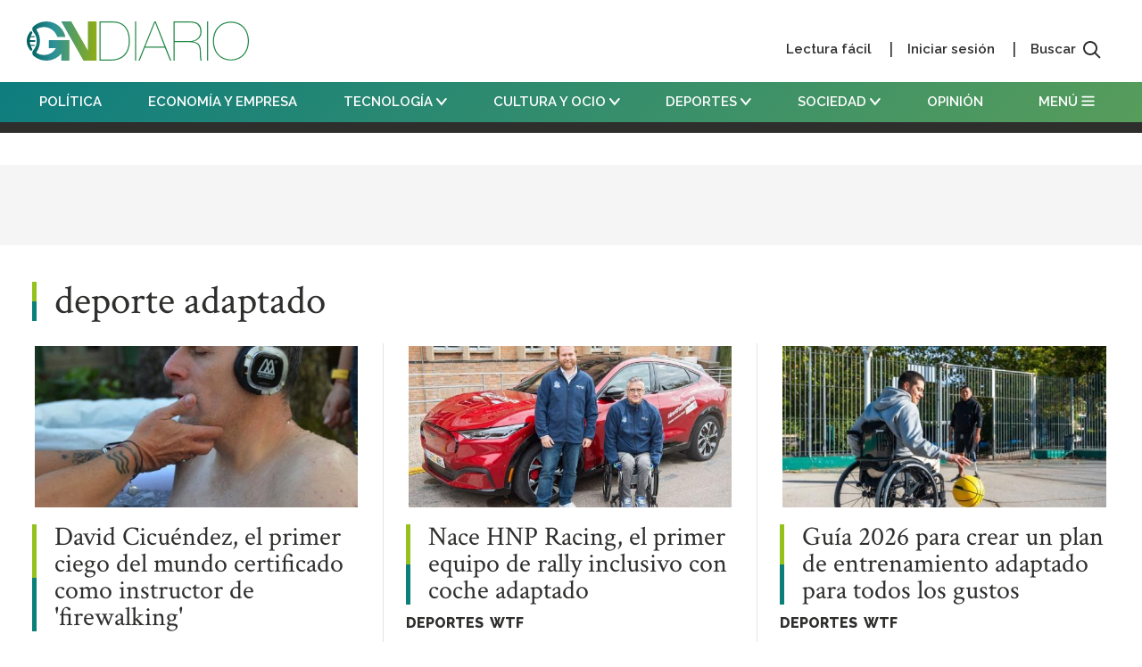

--- FILE ---
content_type: text/html; charset=UTF-8
request_url: https://www.gndiario.com/deporte-adaptado
body_size: 17560
content:
<!DOCTYPE html>
<html lang="es" dir="ltr" prefix="og: https://ogp.me/ns#">
  <head>
    <meta charset="utf-8" />
<script async src="https://www.googletagmanager.com/gtag/js?id=UA-100595700-1"></script>
<script>window.dataLayer = window.dataLayer || [];function gtag(){dataLayer.push(arguments)};gtag("js", new Date());gtag("config", "UA-100595700-1", {"groups":"default","anonymize_ip":true});</script>
<link rel="canonical" href="http://www.gndiario.com/deporte-adaptado" />
<meta name="Generator" content="Drupal 8 (https://www.drupal.org)" />
<meta name="MobileOptimized" content="width" />
<meta name="HandheldFriendly" content="true" />
<meta name="viewport" content="width=device-width, initial-scale=1.0" />
<style>div#sliding-popup, div#sliding-popup .eu-cookie-withdraw-banner, .eu-cookie-withdraw-tab {background: #0779bf} div#sliding-popup.eu-cookie-withdraw-wrapper { background: transparent; } #sliding-popup h1, #sliding-popup h2, #sliding-popup h3, #sliding-popup p, #sliding-popup label, #sliding-popup div, .eu-cookie-compliance-more-button, .eu-cookie-compliance-secondary-button, .eu-cookie-withdraw-tab { color: #ffffff;} .eu-cookie-withdraw-tab { border-color: #ffffff;}</style>
<link rel="shortcut icon" href="/themes/custom/globalnews10/favicon.ico" type="image/vnd.microsoft.icon" />
<link rel="delete-form" href="/taxonomy/term/19735/delete" />
<link rel="edit-form" href="/taxonomy/term/19735/edit" />
<script>window.a2a_config=window.a2a_config||{};a2a_config.callbacks=[];a2a_config.overlays=[];a2a_config.templates={};</script>

    <title>deporte adaptado | GNDiario</title>
    <link rel="stylesheet" media="all" href="/sites/default/files/css/css_obbFtE_d1yJ0EfgHMz-3NuQM2zQysk5CNdzYNCAOeg0.css" />
<link rel="stylesheet" media="all" href="/sites/default/files/css/css_7eUDEVgfk8HDYsmHMKpMTLFMhoLU8iUcVM8Q3pZYAaA.css" />

    
<!--[if lte IE 8]>
<script src="/sites/default/files/js/js_VtafjXmRvoUgAzqzYTA3Wrjkx9wcWhjP0G4ZnnqRamA.js"></script>
<![endif]-->

<!--
<script type="application/javascript" src="https://ced.sascdn.com/tag/1041/smart.js" async></script>
<script type="application/javascript">
    var sas = sas || {};
    sas.cmd = sas.cmd || [];
    sas.cmd.push(function() {
        sas.setup({ networkid: 1041, domain: "https://www3.smartadserver.com", async: true });
    });
</script>
-->

<!-- Google tag (gtag.js) -->
<script async src="https://www.googletagmanager.com/gtag/js?id=G-QX80K03YSX"></script>
<script>
  window.dataLayer = window.dataLayer || [];
  function gtag(){dataLayer.push(arguments);}
  gtag('js', new Date());

  gtag('config', 'G-QX80K03YSX');
</script>

<link rel="modulepreload" href="https://adgage.adkaora.space/gndiario/gndiario/prod/adk-init.js"/>
<script type="module" defer src="https://adgage.adkaora.space/gndiario/gndiario/prod/adk-init.js"></script>
<meta name="facebook-domain-verification" content="kl2swjii4v84t6zb2aa3hmgp93xv1h" />

<!-- Meta Pixel Code -->
<script>
!function(f,b,e,v,n,t,s)
{if(f.fbq)return;n=f.fbq=function(){n.callMethod?
n.callMethod.apply(n,arguments):n.queue.push(arguments)};
if(!f._fbq)f._fbq=n;n.push=n;n.loaded=!0;n.version='2.0';
n.queue=[];t=b.createElement(e);t.async=!0;
t.src=v;s=b.getElementsByTagName(e)[0];
s.parentNode.insertBefore(t,s)}(window, document,'script',
'https://connect.facebook.net/en_US/fbevents.js');
fbq('init', '862107815013956');
fbq('track', 'PageView');
</script>
<noscript><img height="1" width="1" style="display:none"
src="https://www.facebook.com/tr?id=862107815013956&ev=PageView&noscript=1"
/></noscript>
<!-- End Meta Pixel Code -->

  </head>
  <body class="path-taxonomy term-id-19735">
        <a href="#main-content" class="visually-hidden focusable skip-link">
      Pasar al contenido principal
    </a>
    
      <div class="dialog-off-canvas-main-canvas" data-off-canvas-main-canvas>
    <div class="layout-container">

  

  <header id="header" role="banner">

<!-- Quantcast Choice. Consent Manager Tag v2.0 (for TCF 2.0) -->
<script type="text/javascript" async=true>
(function() {
  var host = window.location.hostname;
  var element = document.createElement('script');
  var firstScript = document.getElementsByTagName('script')[0];
  var url = 'https://cmp.quantcast.com'
    .concat('/choice/', 'cGmGSPkTpWRhg', '/', host, '/choice.js?tag_version=V2');
  var uspTries = 0;
  var uspTriesLimit = 3;
  element.async = true;
  element.type = 'text/javascript';
  element.src = url;

  firstScript.parentNode.insertBefore(element, firstScript);

  function makeStub() {
    var TCF_LOCATOR_NAME = '__tcfapiLocator';
    var queue = [];
    var win = window;
    var cmpFrame;

    function addFrame() {
      var doc = win.document;
      var otherCMP = !!(win.frames[TCF_LOCATOR_NAME]);

      if (!otherCMP) {
        if (doc.body) {
          var iframe = doc.createElement('iframe');

          iframe.style.cssText = 'display:none';
          iframe.name = TCF_LOCATOR_NAME;
          doc.body.appendChild(iframe);
        } else {
          setTimeout(addFrame, 5);
        }
      }
      return !otherCMP;
    }

    function tcfAPIHandler() {
      var gdprApplies;
      var args = arguments;

      if (!args.length) {
        return queue;
      } else if (args[0] === 'setGdprApplies') {
        if (
          args.length > 3 &&
          args[2] === 2 &&
          typeof args[3] === 'boolean'
        ) {
          gdprApplies = args[3];
          if (typeof args[2] === 'function') {
            args[2]('set', true);
          }
        }
      } else if (args[0] === 'ping') {
        var retr = {
          gdprApplies: gdprApplies,
          cmpLoaded: false,
          cmpStatus: 'stub'
        };

        if (typeof args[2] === 'function') {
          args[2](retr);
        }
      } else {
        if(args[0] === 'init' && typeof args[3] === 'object') {
          args[3] = Object.assign(args[3], { tag_version: 'V2' });
        }
        queue.push(args);
      }
    }

    function postMessageEventHandler(event) {
      var msgIsString = typeof event.data === 'string';
      var json = {};

      try {
        if (msgIsString) {
          json = JSON.parse(event.data);
        } else {
          json = event.data;
        }
      } catch (ignore) {}

      var payload = json.__tcfapiCall;

      if (payload) {
        window.__tcfapi(
          payload.command,
          payload.version,
          function(retValue, success) {
            var returnMsg = {
              __tcfapiReturn: {
                returnValue: retValue,
                success: success,
                callId: payload.callId
              }
            };
            if (msgIsString) {
              returnMsg = JSON.stringify(returnMsg);
            }
            if (event && event.source && event.source.postMessage) {
              event.source.postMessage(returnMsg, '*');
            }
          },
          payload.parameter
        );
      }
    }

    while (win) {
      try {
        if (win.frames[TCF_LOCATOR_NAME]) {
          cmpFrame = win;
          break;
        }
      } catch (ignore) {}

      if (win === window.top) {
        break;
      }
      win = win.parent;
    }
    if (!cmpFrame) {
      addFrame();
      win.__tcfapi = tcfAPIHandler;
      win.addEventListener('message', postMessageEventHandler, false);
    }
  };

  makeStub();

  var uspStubFunction = function() {
    var arg = arguments;
    if (typeof window.__uspapi !== uspStubFunction) {
      setTimeout(function() {
        if (typeof window.__uspapi !== 'undefined') {
          window.__uspapi.apply(window.__uspapi, arg);
        }
      }, 500);
    }
  };

  var checkIfUspIsReady = function() {
    uspTries++;
    if (window.__uspapi === uspStubFunction && uspTries < uspTriesLimit) {
      console.warn('USP is not accessible');
    } else {
      clearInterval(uspInterval);
    }
  };

  if (typeof window.__uspapi === 'undefined') {
    window.__uspapi = uspStubFunction;
    var uspInterval = setInterval(checkIfUspIsReady, 6000);
  }
})();
</script>
<!-- End Quantcast Choice. Consent Manager Tag v2.0 (for TCF 2.0) -->
      <div class="region region-header">
    <div id="block-bloqueheader" class="block--type-structural-block block block-block-content block-block-contentf6a696ab-47d3-453c-a699-e1b8d6b33166">
  
    
      
  <div   class="container layout--block-header brm-header">


    <div class="brm-midheader">
      <a href="/" class="brm-midheader__logo" title="GNDiario. Lleva a la pagina inicial" rel="home">          
        <img class="mb" src="/themes/custom/globalnews10/logo-mini-inverso.svg" alt="GNDiario. Lleva a la pagina inicial">
        <img class="dk" src="/themes/custom/globalnews10/logo.svg" alt="GNDiario. Lleva a la pagina inicial">
      </a>
      <ul class="brm-midheader__list">
        <li class="dk">
          <a class="brm-midheader__link" href="/lectura-facil-gndiario">Lectura fácil</a>
        </li>
        <li class="dk">
          <a class="brm-midheader__link" href="/user/login">Iniciar sesión</a>
        </li>
        <li class="tb">
          <a class="brm-midheader__link" href="/search/node"><span>Buscar</span> <svg width="20" height="20" role="presentation"><use xlink:href="#search" /></svg></a>
        </li>
        <li class="mb">
          <button class="brm-midheader__link has-collapsable"><span>MENÚ</span> <svg width="15" height="12" role="presentation"><use xlink:href="#menu" /></svg></button>
        </li>
      </ul>
    </div> <!-- brm-midheader -->

              



                          

    <div class="brm-bottomheader">
      <ul class="brm-bottomheader__list">

        <li class="brm-bottomheader__link--logo"><a href="#" class="brm-bottomheader__link">
          <img class="dk" src="/themes/custom/globalnews10/logo-mini-inverso.svg" alt="GNDiario. Lleva a la pagina inicial">
        </a></li>
            
        
            
            
                                                          

              <li>
                                  <a href="/politica" class="brm-bottomheader__link" data-drupal-link-system-path="taxonomy/term/9401">POLÍTICA</a>
                            
              </li>
            
                                                          

              <li>
                                  <a href="/economia-y-empresa" class="brm-bottomheader__link" data-drupal-link-system-path="taxonomy/term/9403">ECONOMÍA Y EMPRESA</a>
                            
              </li>
            
                                                          

              <li>
                                                                      <a href="/tecnologia-e-innovacion" class="brm-bottomheader__link has-submenu" data-drupal-link-system-path="taxonomy/term/9404">                    TECNOLOGÍA <svg width="12" height="9" role="presentation"><use xlink:href="#arrow-down"></use></svg>
                  </a>
                      
                  <ul class="brm-bottomheader__ndlist">          
        
            
            
                                                          

              <li>
                                  <a href="/tecnologia-e-innovacion" class="brm-bottomheader__ndlink" data-drupal-link-system-path="taxonomy/term/9404">Tecnología</a>
                            
              </li>
            
                                                          

              <li>
                                  <a href="/ciencia" class="brm-bottomheader__ndlink" data-drupal-link-system-path="taxonomy/term/9417">Ciencia</a>
                            
              </li>
                      
                  </ul>
        
    

                            
              </li>
            
                                                          

              <li>
                                                                      <a href="#cultura-y-ocio" class="brm-bottomheader__link has-submenu">                    CULTURA Y OCIO <svg width="12" height="9" role="presentation"><use xlink:href="#arrow-down"></use></svg>
                  </a>
                      
                  <ul class="brm-bottomheader__ndlist">          
        
            
            
                                                          

              <li>
                                  <a href="/cultura-y-ocio" class="brm-bottomheader__ndlink" data-drupal-link-system-path="taxonomy/term/9408">Cultura y ocio</a>
                            
              </li>
            
                                                          

              <li>
                                  <a href="/turismo" class="brm-bottomheader__ndlink" data-drupal-link-system-path="taxonomy/term/9420">Turismo</a>
                            
              </li>
            
                                                          

              <li>
                                                                      <a href="/television-y-cine" class="brm-bottomheader__ndlink has-submenu" data-drupal-link-system-path="taxonomy/term/9418">                    TV y Cine <svg width="12" height="9" role="presentation"><use xlink:href="#arrow-down"></use></svg>
                  </a>
                      
                  <ul class="brm-bottomheader__rdlist">
        
            
            
                                                          

              <li>
                                  <a href="/audiencias" class="brm-bottomheader__rdlink" data-drupal-link-system-path="taxonomy/term/9425">Audiencias</a>
                            
              </li>
            
                                                          

              <li>
                                  <a href="/critica-tv" class="brm-bottomheader__rdlink" data-drupal-link-system-path="taxonomy/term/9427">Crítica TV</a>
                            
              </li>
                      
                  </ul>
        
    

                            
              </li>
            
                                                          

              <li>
                                  <a href="/musica-y-agenda" class="brm-bottomheader__ndlink" data-drupal-link-system-path="taxonomy/term/9421">Música</a>
                            
              </li>
                      
                  </ul>
        
    

                            
              </li>
            
                                                          

              <li>
                                                                      <a href="#deportes" class="brm-bottomheader__link has-submenu">                    DEPORTES <svg width="12" height="9" role="presentation"><use xlink:href="#arrow-down"></use></svg>
                  </a>
                      
                  <ul class="brm-bottomheader__ndlist">          
        
            
            
                                                          

              <li>
                                  <a href="/deportes" class="brm-bottomheader__ndlink" data-drupal-link-system-path="taxonomy/term/9406">Deportes</a>
                            
              </li>
            
                                                          

              <li>
                                  <a href="/futbol" class="brm-bottomheader__ndlink" data-drupal-link-system-path="taxonomy/term/9424">Fútbol</a>
                            
              </li>
                      
                  </ul>
        
    

                            
              </li>
            
                                                          

              <li>
                                                                      <a href="#sociedad" class="brm-bottomheader__link has-submenu">                    SOCIEDAD <svg width="12" height="9" role="presentation"><use xlink:href="#arrow-down"></use></svg>
                  </a>
                      
                  <ul class="brm-bottomheader__ndlist">          
        
            
            
                                                          

              <li>
                                  <a href="/sociedad" class="brm-bottomheader__ndlink" data-drupal-link-system-path="taxonomy/term/9411">Sociedad</a>
                            
              </li>
            
                                                          

              <li>
                                  <a href="/educacion" class="brm-bottomheader__ndlink" data-drupal-link-system-path="taxonomy/term/9428">Educación</a>
                            
              </li>
            
                                                          

              <li>
                                  <a href="/medio-ambiente" class="brm-bottomheader__ndlink" data-drupal-link-system-path="taxonomy/term/9429">Medio ambiente</a>
                            
              </li>
            
                                                          

              <li>
                                  <a href="/sucesos" class="brm-bottomheader__ndlink" data-drupal-link-system-path="taxonomy/term/9432">Sucesos</a>
                            
              </li>
            
                                                          

              <li>
                                  <a href="/salud-y-estilo-de-vida" class="brm-bottomheader__ndlink" data-drupal-link-system-path="taxonomy/term/9430">Estilo de vida y salud</a>
                            
              </li>
            
                                                          

              <li>
                                  <a href="/moda-y-decoracion" class="brm-bottomheader__ndlink" data-drupal-link-system-path="taxonomy/term/9433">Moda y decoración</a>
                            
              </li>
            
                                                          

              <li>
                                  <a href="/motor" class="brm-bottomheader__ndlink" data-drupal-link-system-path="taxonomy/term/9431">Motor</a>
                            
              </li>
                      
                  </ul>
        
    

                            
              </li>
            
                                                          

              <li>
                                  <a href="/opinion" class="brm-bottomheader__link" data-drupal-link-system-path="taxonomy/term/9399">OPINIÓN</a>
                            
              </li>
                      
        
    
        <li><button class="brm-bottomheader__link has-collapsable"><span>MENÚ</span> <svg width="15" height="12" role="presentation"><use xlink:href="#menu" /></svg></button></li>
      
      </ul>

      <div class="brm-bottomheader__menu">
        <!-- LINKS MB -->
        <div class="brm-bottomheader__menu__wrapper mb">
          <ul class="brm-bottomheader__menu__actions">
            <li><a href="/user/login">Iniciar sesión</a></li>
            <li><a href="/search/node">
              <span>Buscar</span> <svg width="20" height="20" role="presentation"><use xlink:href="#search" /></svg>
            </a></li>
          </ul>
        </div>
        <!-- SECTIONS MB -->
        <div class="brm-bottomheader__menu__wrapper mb">
          <p class="brm-bottomheader__menu__tite">SECCIONES</p>
          <ul class="brm-bottomheader__menu__list">
              
                    
            
                                                                  
              <li>
                                  <a href="/politica" class="brm-bottomheader__menu__link" data-drupal-link-system-path="taxonomy/term/9401">POLÍTICA</a>
                            
              </li>
            
                                                                  
              <li>
                                  <a href="/economia-y-empresa" class="brm-bottomheader__menu__link" data-drupal-link-system-path="taxonomy/term/9403">ECONOMÍA Y EMPRESA</a>
                            
              </li>
            
                                                                  
              <li>
                                                                      <a href="/tecnologia-e-innovacion" class="brm-bottomheader__menu__link has-submenu" data-drupal-link-system-path="taxonomy/term/9404">                    TECNOLOGÍA <svg width="12" height="9" role="presentation"><use xlink:href="#arrow-down"></use></svg>
                  </a>
                      
                  <ul class="brm-bottomheader__menu__ndlist">          
                    
            
                                                                  
              <li>
                                  <a href="/tecnologia-e-innovacion" class="brm-bottomheader__menu__ndlink" data-drupal-link-system-path="taxonomy/term/9404">Tecnología</a>
                            
              </li>
            
                                                                  
              <li>
                                  <a href="/ciencia" class="brm-bottomheader__menu__ndlink" data-drupal-link-system-path="taxonomy/term/9417">Ciencia</a>
                            
              </li>
                      
                  </ul>
        
    
                            
              </li>
            
                                                                  
              <li>
                                                                      <a href="#cultura-y-ocio" class="brm-bottomheader__menu__link has-submenu">                    CULTURA Y OCIO <svg width="12" height="9" role="presentation"><use xlink:href="#arrow-down"></use></svg>
                  </a>
                      
                  <ul class="brm-bottomheader__menu__ndlist">          
                    
            
                                                                  
              <li>
                                  <a href="/cultura-y-ocio" class="brm-bottomheader__menu__ndlink" data-drupal-link-system-path="taxonomy/term/9408">Cultura y ocio</a>
                            
              </li>
            
                                                                  
              <li>
                                  <a href="/turismo" class="brm-bottomheader__menu__ndlink" data-drupal-link-system-path="taxonomy/term/9420">Turismo</a>
                            
              </li>
            
                                                                  
              <li>
                                                                      <a href="/television-y-cine" class="brm-bottomheader__menu__ndlink has-submenu" data-drupal-link-system-path="taxonomy/term/9418">                    TV y Cine <svg width="12" height="9" role="presentation"><use xlink:href="#arrow-down"></use></svg>
                  </a>
                      
                  <ul class="brm-bottomheader__menu__rdlist">
                    
            
                                                                  
              <li>
                                  <a href="/audiencias" class="brm-bottomheader__menu__rdlink" data-drupal-link-system-path="taxonomy/term/9425">Audiencias</a>
                            
              </li>
            
                                                                  
              <li>
                                  <a href="/critica-tv" class="brm-bottomheader__menu__rdlink" data-drupal-link-system-path="taxonomy/term/9427">Crítica TV</a>
                            
              </li>
                      
                  </ul>
        
    
                            
              </li>
            
                                                                  
              <li>
                                  <a href="/musica-y-agenda" class="brm-bottomheader__menu__ndlink" data-drupal-link-system-path="taxonomy/term/9421">Música</a>
                            
              </li>
                      
                  </ul>
        
    
                            
              </li>
            
                                                                  
              <li>
                                                                      <a href="#deportes" class="brm-bottomheader__menu__link has-submenu">                    DEPORTES <svg width="12" height="9" role="presentation"><use xlink:href="#arrow-down"></use></svg>
                  </a>
                      
                  <ul class="brm-bottomheader__menu__ndlist">          
                    
            
                                                                  
              <li>
                                  <a href="/deportes" class="brm-bottomheader__menu__ndlink" data-drupal-link-system-path="taxonomy/term/9406">Deportes</a>
                            
              </li>
            
                                                                  
              <li>
                                  <a href="/futbol" class="brm-bottomheader__menu__ndlink" data-drupal-link-system-path="taxonomy/term/9424">Fútbol</a>
                            
              </li>
                      
                  </ul>
        
    
                            
              </li>
            
                                                                  
              <li>
                                                                      <a href="#sociedad" class="brm-bottomheader__menu__link has-submenu">                    SOCIEDAD <svg width="12" height="9" role="presentation"><use xlink:href="#arrow-down"></use></svg>
                  </a>
                      
                  <ul class="brm-bottomheader__menu__ndlist">          
                    
            
                                                                  
              <li>
                                  <a href="/sociedad" class="brm-bottomheader__menu__ndlink" data-drupal-link-system-path="taxonomy/term/9411">Sociedad</a>
                            
              </li>
            
                                                                  
              <li>
                                  <a href="/educacion" class="brm-bottomheader__menu__ndlink" data-drupal-link-system-path="taxonomy/term/9428">Educación</a>
                            
              </li>
            
                                                                  
              <li>
                                  <a href="/medio-ambiente" class="brm-bottomheader__menu__ndlink" data-drupal-link-system-path="taxonomy/term/9429">Medio ambiente</a>
                            
              </li>
            
                                                                  
              <li>
                                  <a href="/sucesos" class="brm-bottomheader__menu__ndlink" data-drupal-link-system-path="taxonomy/term/9432">Sucesos</a>
                            
              </li>
            
                                                                  
              <li>
                                  <a href="/salud-y-estilo-de-vida" class="brm-bottomheader__menu__ndlink" data-drupal-link-system-path="taxonomy/term/9430">Estilo de vida y salud</a>
                            
              </li>
            
                                                                  
              <li>
                                  <a href="/moda-y-decoracion" class="brm-bottomheader__menu__ndlink" data-drupal-link-system-path="taxonomy/term/9433">Moda y decoración</a>
                            
              </li>
            
                                                                  
              <li>
                                  <a href="/motor" class="brm-bottomheader__menu__ndlink" data-drupal-link-system-path="taxonomy/term/9431">Motor</a>
                            
              </li>
                      
                  </ul>
        
    
                            
              </li>
            
                                                                  
              <li>
                                  <a href="/opinion" class="brm-bottomheader__menu__link" data-drupal-link-system-path="taxonomy/term/9399">OPINIÓN</a>
                            
              </li>
                      
        
    
          </ul>
        </div>
        <!-- SECTIONS DK -->
        <div class="brm-bottomheader__menu__wrapper dk">
          <p class="brm-bottomheader__menu__tite">SECCIONES</p>
          <ul class="brm-bottomheader__menu__list">
               
                      
                          <li>
                  <a href="/politica" class="brm-bottomheader__menu__link" data-drupal-link-system-path="taxonomy/term/9401">POLÍTICA</a>            
              </li>
                          <li>
                  <a href="/economia-y-empresa" class="brm-bottomheader__menu__link" data-drupal-link-system-path="taxonomy/term/9403">ECONOMÍA Y EMPRESA</a>            
              </li>
                          <li>
                  <a href="/tecnologia-e-innovacion" class="brm-bottomheader__menu__link" data-drupal-link-system-path="taxonomy/term/9404">TECNOLOGÍA</a>            
              </li>
                          <li>
                  <a href="#cultura-y-ocio" class="brm-bottomheader__menu__link">CULTURA Y OCIO</a>            
              </li>
                          <li>
                  <a href="#deportes" class="brm-bottomheader__menu__link">DEPORTES</a>            
              </li>
                          <li>
                  <a href="#sociedad" class="brm-bottomheader__menu__link">SOCIEDAD</a>            
              </li>
                          <li>
                  <a href="/opinion" class="brm-bottomheader__menu__link" data-drupal-link-system-path="taxonomy/term/9399">OPINIÓN</a>            
              </li>
            
    
          </ul>
        </div>
        <!-- MORE SECTIONS -->
        <div class="brm-bottomheader__menu__wrapper dk">
          <p class="brm-bottomheader__menu__tite">OTRAS SECCIONES</p>
          <ul class="brm-bottomheader__menu__list">
                                        
            
                            
              
            
                            
              
            
                                                              
            
                            
              
            
                                <li>
                  <a href="/ciencia" class="brm-bottomheader__menu__link" data-drupal-link-system-path="taxonomy/term/9417">Ciencia</a>            
                  </li>       
                                             
              
            
                    
                            
              
            
                                                              
            
                            
              
            
                                <li>
                  <a href="/turismo" class="brm-bottomheader__menu__link" data-drupal-link-system-path="taxonomy/term/9420">Turismo</a>            
                  </li>       
                                             
              
            
                                <li>
                  <a href="/television-y-cine" class="brm-bottomheader__menu__link" data-drupal-link-system-path="taxonomy/term/9418">TV y Cine</a>            
                  </li>       
                                                                 
            
                                <li>
                  <a href="/audiencias" class="brm-bottomheader__menu__link" data-drupal-link-system-path="taxonomy/term/9425">Audiencias</a>            
                  </li>
                            
              
            
                                <li>
                  <a href="/critica-tv" class="brm-bottomheader__menu__link" data-drupal-link-system-path="taxonomy/term/9427">Crítica TV</a>            
                  </li>
                            
              
            
    
                                             
              
            
                                <li>
                  <a href="/musica-y-agenda" class="brm-bottomheader__menu__link" data-drupal-link-system-path="taxonomy/term/9421">Música</a>            
                  </li>       
                                             
              
            
                    
                            
              
            
                                                              
            
                            
              
            
                                <li>
                  <a href="/futbol" class="brm-bottomheader__menu__link" data-drupal-link-system-path="taxonomy/term/9424">Fútbol</a>            
                  </li>       
                                             
              
            
                    
                            
                        
              </ul>
              <ul class="brm-bottomheader__menu__list">
              
            
                                                              
            
                            
              
            
                                <li>
                  <a href="/educacion" class="brm-bottomheader__menu__link" data-drupal-link-system-path="taxonomy/term/9428">Educación</a>            
                  </li>       
                                             
              
            
                                <li>
                  <a href="/medio-ambiente" class="brm-bottomheader__menu__link" data-drupal-link-system-path="taxonomy/term/9429">Medio ambiente</a>            
                  </li>       
                                             
              
            
                                <li>
                  <a href="/sucesos" class="brm-bottomheader__menu__link" data-drupal-link-system-path="taxonomy/term/9432">Sucesos</a>            
                  </li>       
                                             
              
            
                                <li>
                  <a href="/salud-y-estilo-de-vida" class="brm-bottomheader__menu__link" data-drupal-link-system-path="taxonomy/term/9430">Estilo de vida y salud</a>            
                  </li>       
                                             
              
            
                                <li>
                  <a href="/moda-y-decoracion" class="brm-bottomheader__menu__link" data-drupal-link-system-path="taxonomy/term/9433">Moda y decoración</a>            
                  </li>       
                                             
              
            
                                <li>
                  <a href="/motor" class="brm-bottomheader__menu__link" data-drupal-link-system-path="taxonomy/term/9431">Motor</a>            
                  </li>       
                                             
              
            
                    
                            
              
            
                            
              
            
    
          </ul>
        </div>

        <div class="brm-bottomheader__menu__wrapper-doubled">
          <!-- SHORTCUTS -->
          <div class="brm-bottomheader__menu__wrapper">
            <ul class="brm-bottomheader__menu__list brm-bottomheader__menu__list--links">
              <li>
                <a class="brm-bottomheader__menu__link" href="/lectura-facil-gndiario">
                  <svg width="24" height="24" role="presentation"><use xlink:href="#book"></use></svg>
                  LECTURA FÁCIL
                </a>
              </li>
              <li>
                <a class="brm-bottomheader__menu__link" href="/marketplace">
                  <svg width="24" height="24" role="presentation"><use xlink:href="#marketplace"></use></svg>
                  MARKETPLACE
                </a>
              </li>
              <li>
                <a class="brm-bottomheader__menu__link" href="/canalvideo">
                  <svg width="24" height="24" role="presentation"><use xlink:href="#video"></use></svg>
                  CANAL VÍDEO
                </a>
              </li>
            </ul> 
          </div>
          <!-- SOCIAL -->
          <div class="brm-bottomheader__menu__wrapper">
            <ul class="brm-bottomheader__menu__list brm-bottomheader__menu__list--social">
              <li>
                <a class="brm-bottomheader__menu__link" href="https://www.facebook.com/GNDiario/" target="_blank" rel="noopener">
                  <svg width="24" height="24" role="presentation"><use xlink:href="#facebook"></use></svg>
                  <span>www.facebook.com/gndiario</span>
                </a>
              </li>
              <li>
                <a class="brm-bottomheader__menu__link" href="https://twitter.com/gndiario_es" target="_blank" rel="noopener">
                  <svg width="24" height="24" role="presentation"><use xlink:href="#twitter"></use></svg>
                  <span>twitter.com/gndiario_es</span>
                </a>
              </li>
              <li>
                <a class="brm-bottomheader__menu__link" href="https://www.instagram.com/gndiario_com/" target="_blank" rel="noopener">
                  <svg width="24" height="24" role="presentation"><use xlink:href="#instagram"></use></svg>
                  <span>www.instagram.com/gndiario_com</span>
                </a>
              </li>
              <li>
                <a class="brm-bottomheader__menu__link" href="https://www.youtube.com/channel/UCjcnNeX9eDCCb6y-ELfciGg" target="_blank" rel="noopener">
                  <svg width="24" height="24" role="presentation"><use xlink:href="#youtube"></use></svg>
                  <span>www.youtube.com/gndiario</span>
                </a>
              </li>
            </ul>
          </div>
        </div>
      </div>
    </div> <!-- brm-bottomheader -->


         




  
        
   

      
    
  </div>
    <div class="wrapper-bar-avance">
    <div class="container">
      <div id="bar-avance"></div>
    </div>
  </div>

  </div>

  </div>

  </header>

  
  

  

  

  

  <main id="main" role="main">
    <a id="main-content" tabindex="-1"></a>
    

    
          <div class="layout-precontent">
          <div  class="container region--precontent">
    <div id="block-homesuperior720x90" class="block--type-bloque-publicitario block block-block-content block-block-contente277b4cd-1c31-444b-aaf9-23d4dca87408">
  
    
      
            <div class="clearfix text-formatted field field--name-body field--type-text-with-summary field--label-hidden field__item"><div class="text-align-center">
<div>

<div class="brm-ad brm-ad-banner brm-ad-banner--narrow">
        <div class="brm-ad-content">
          <!--BANNER 1-->
<div class="adk-slot megabanner">
    <div id="adk_megabanner"></div>
</div>
        </div>

      </div>
</div>
</div></div>
      
  </div>

  </div>

      </div>
    
    <div class="layout-content">
      <div class="container">
          <div class="region region-content">
    <div data-drupal-messages-fallback class="hidden"></div>
<div id="block-globalnews10-page-title" class="block block-core block-page-title-block">
  
    
      
  <h1 class="page-title">
            <div class="field field--name-name field--type-string field--label-hidden field__item">deporte adaptado</div>
      </h1>


  </div>
<div id="block-globalnews10-content" class="block block-system block-system-main-block">
  
    
      <div id="taxonomy-term-19735" class="taxonomy-term vocabulary-tags">
  
    
  <div class="content">
      <div class="layout layout--onecol">
    <div  class="layout__region layout__region--content">
       <div class="views-element-container"><div class="view view-bloque-taxonomia-categoria view-id-bloque_taxonomia_categoria view-display-id-block_1 js-view-dom-id-b7287042337d240ac7e204068c65074081d44d1bff14c9d2b8d7fbd11e7717de">
  
    
      
      <div class="view-content">
      <div>
  
  <ul class="seccion-noticias-grid">

          <li class="row-noticia"><div class="row-noticia-imagen"><a href="/david-cicuendez-primer-instructor-ciego-firewalking">  <img src="/sites/default/files/styles/noticia_portada_2_1/public/noticias/david-cicuendez-instructor-dinamicas-alto-impacto.jpg?itok=2PCfhdID" width="600" height="300" alt="David Cicuéndez en una bañera con hielo" title="David Cicuéndez, dinámicas de alto impacto e instructor de Firewalking" class="image-style-noticia-portada-2-1" />


 
</a></div><div class="row-noticia-contenido"><div class="row-noticia-titulo"><h3><a href="/david-cicuendez-primer-instructor-ciego-firewalking" hreflang="es">David Cicuéndez, el primer ciego del mundo certificado como instructor de &#039;firewalking&#039;</a></h3></div>
<div class="row-noticia-categoria"><div class="item-list"><ul><li><a href="/deportes" hreflang="es">DEPORTES</a></li><li><a href="/wtf" hreflang="es">WTF</a></li></ul></div></div>
<div class="row-noticia-tags">El comunicador y especialista en desarrollo personal David Cicuéndez ha hecho historia al convertirse en el primer ciego del mundo certificado oficialmente como instructor de firewalking y dinámicas de alto impacto.</div>
<div class="linea-1">
    <div class="row-noticia-autor"><a href="/user/jennifer-velasco-ruiz">Jennifer Velasco Ruiz</a></div>
    <div class="row-noticia-comentarios">0</div>
</div></div></li>
          <li class="row-noticia"><div class="row-noticia-imagen"><a href="/HNP-racing-coche-adaptado">  <img src="/sites/default/files/styles/noticia_portada_2_1/public/noticias/hnp-racing%20%281%29.jpg?itok=e-r8kcGl" width="600" height="300" alt=" Piloto: Iván Díaz (expaciente). Copiloto: Dr. Francisco Gutiérrez." title="HNP Racing, equipo de automovilismo impulsado por el Hospital Nacional de Parapléjicos./ Foto del HNP" class="image-style-noticia-portada-2-1" />


 
</a></div><div class="row-noticia-contenido"><div class="row-noticia-titulo"><h3><a href="/HNP-racing-coche-adaptado" hreflang="es">Nace HNP Racing, el primer equipo de rally inclusivo con coche adaptado ﻿</a></h3></div>
<div class="row-noticia-categoria"><div class="item-list"><ul><li><a href="/deportes" hreflang="es">DEPORTES</a></li><li><a href="/wtf" hreflang="es">WTF</a></li></ul></div></div>
<div class="row-noticia-tags">El Hospital Nacional de Parapléjicos presenta un proyecto histórico. Iván Díaz, expaciente del centro, pilotará un Ford Mustang adaptado en el Eco Rallye Castilla-La Mancha, demostrando que la lesión medular no es un freno para el HNP Racing.<br />
</div>
<div class="linea-1">
    <div class="row-noticia-autor"><a href="/user/antonio-escobar">Antonio Escobar</a></div>
    <div class="row-noticia-comentarios">0</div>
</div></div></li>
          <li class="row-noticia"><div class="row-noticia-imagen"><a href="/plan-entrenamiento-adaptado-2026">  <img src="/sites/default/files/styles/noticia_portada_2_1/public/noticias/plan-entrenamiento-adaptado-2026.jpg?itok=i7DSO2Pg" width="600" height="300" alt="Plan de entrenamiento adaptado 2026" title="Imagen de un chico en silla de ruedas jugando al baloncesto/Envatoelements" class="image-style-noticia-portada-2-1" />


 
</a></div><div class="row-noticia-contenido"><div class="row-noticia-titulo"><h3><a href="/plan-entrenamiento-adaptado-2026" hreflang="es">Guía 2026 para crear un plan de entrenamiento adaptado para todos los gustos</a></h3></div>
<div class="row-noticia-categoria"><div class="item-list"><ul><li><a href="/deportes" hreflang="es">DEPORTES</a></li><li><a href="/wtf" hreflang="es">WTF</a></li></ul></div></div>
<div class="row-noticia-tags">El inicio del año 2026 es un buen momento para replantear hábitos y adoptar un estilo de vida más activo. Esta guía ayuda a personas con movilidad reducida, visión limitada o problemas de audición a crear un plan.</div>
<div class="linea-1">
    <div class="row-noticia-autor"><a href="/user/cintia-perez-vadillo">Cintia Pérez Vadillo</a></div>
    <div class="row-noticia-comentarios">0</div>
</div></div></li>
          <li class="row-noticia"><div class="row-noticia-imagen"><a href="/pablo-giesenow-historia-superacion-resiliencia-deporte-adaptado-discapacidad">  <img src="/sites/default/files/styles/noticia_portada_2_1/public/noticias/atleta-pablo-giesenow-discapacidad.jpg?itok=IFCdYe-E" width="600" height="300" alt="Pablo Giesenow" title="Pablo Giesenow en atletismo" class="image-style-noticia-portada-2-1" />


 
</a></div><div class="row-noticia-contenido"><div class="row-noticia-titulo"><h3><a href="/pablo-giesenow-historia-superacion-resiliencia-deporte-adaptado-discapacidad" hreflang="es">Pablo Giesenow: la historia de superación del abogado que perdió sus piernas y volvió a correr</a></h3></div>
<div class="row-noticia-categoria"><div class="item-list"><ul><li><a href="/deportes" hreflang="es">DEPORTES</a></li><li><a href="/wtf" hreflang="es">WTF</a></li></ul></div></div>
<div class="row-noticia-tags">Para Pablo Giesenow el deporte adaptado se convirtió en su herramienta central de transformación: hoy corre, pedalea, practica varias disciplinas y se ha posicionado como referente de la discapacidad y la resiliencia.</div>
<div class="linea-1">
    <div class="row-noticia-autor"><a href="/user/jennifer-velasco-ruiz">Jennifer Velasco Ruiz</a></div>
    <div class="row-noticia-comentarios">0</div>
</div></div></li>
          <li class="row-noticia"><div class="row-noticia-imagen"><a href="/Ibrahim-Hamadtou-atletas-discapacidad-inspiradores">  <img src="/sites/default/files/styles/noticia_portada_2_1/public/noticias/Ibrahim-Hamadtou-atletas-discapacidad-inspiradores.jpg?itok=yQItuM9A" width="600" height="300" alt="Ibrahim Hamadtou" title="Ibrahim Hamadtou / Paralympic.org" class="image-style-noticia-portada-2-1" />


 
</a></div><div class="row-noticia-contenido"><div class="row-noticia-titulo"><h3><a href="/Ibrahim-Hamadtou-atletas-discapacidad-inspiradores" hreflang="es">Ibrahim Hamadtou, la inspiradora historia del campeón paralímpico que juega al tenis de mesa con la boca ﻿</a></h3></div>
<div class="row-noticia-categoria"><div class="item-list"><ul><li><a href="/deportes" hreflang="es">DEPORTES</a></li><li><a href="/wtf" hreflang="es">WTF</a></li></ul></div></div>
<div class="row-noticia-tags">Descubre la increíble trayectoria de Ibrahim Hamadtou, el atleta egipcio de tenis de mesa que, sin brazos, ha conquistado el mundo sujetando la pala con la boca. Un perfil de resiliencia, ingenio y superación que trasciende el deporte.</div>
<div class="linea-1">
    <div class="row-noticia-autor"><a href="/user/katia-navas-hernandez">Katia Navas Hernández</a></div>
    <div class="row-noticia-comentarios">0</div>
</div></div></li>
          <li class="row-noticia"><div class="row-noticia-imagen"><a href="/javier-martinez-boccia-paralisis">  <img src="/sites/default/files/styles/noticia_portada_2_1/public/noticias/javier-martinez-boccia-paralisis%20%281%29.jpg?itok=-r8eM4-4" width="600" height="300" alt="Javier Martínez, de una parálisis cerebral al pódium con la selección española de boccia" title="Javier Martínez, de una parálisis cerebral al pódium con la selección española de boccia / TodoDisca" class="image-style-noticia-portada-2-1" />


 
</a></div><div class="row-noticia-contenido"><div class="row-noticia-titulo"><h3><a href="/javier-martinez-boccia-paralisis" hreflang="es">Javier Martínez, de la parálisis cerebral al pódium internacional en boccia</a></h3></div>
<div class="row-noticia-categoria"><div class="item-list"><ul><li><a href="/deportes" hreflang="es">DEPORTES</a></li><li><a href="/wtf" hreflang="es">WTF</a></li></ul></div></div>
<div class="row-noticia-tags">Descubre la increíble historia de superación de Javier Martínez, quien, a pesar de su parálisis cerebral, ha logrado convertirse en un medallista internacional con la selección española de boccia. Un ejemplo de talento, esfuerzo y pasión por el deporte adaptado.<br />
</div>
<div class="linea-1">
    <div class="row-noticia-autor"><a href="/user/ana-ruiz">Ana Ruiz</a></div>
    <div class="row-noticia-comentarios">0</div>
</div></div></li>
    
  </ul>

</div>

    </div>
  
        <nav class="pager" role="navigation" aria-labelledby="pagination-heading">
    <h3 id="pagination-heading" class="visually-hidden">Paginación</h3>
    <ul class="pager__items js-pager__items">
                                                        <li class="pager__item is-active">
                                          <a href="?page=0" title="Página actual">
            <span class="visually-hidden">
              Página actual
            </span>1</a>
        </li>
              <li class="pager__item">
                                          <a href="?page=1" title="Go to page 2">
            <span class="visually-hidden">
              Página
            </span>2</a>
        </li>
              <li class="pager__item">
                                          <a href="?page=2" title="Go to page 3">
            <span class="visually-hidden">
              Página
            </span>3</a>
        </li>
              <li class="pager__item">
                                          <a href="?page=3" title="Go to page 4">
            <span class="visually-hidden">
              Página
            </span>4</a>
        </li>
              <li class="pager__item">
                                          <a href="?page=4" title="Go to page 5">
            <span class="visually-hidden">
              Página
            </span>5</a>
        </li>
              <li class="pager__item">
                                          <a href="?page=5" title="Go to page 6">
            <span class="visually-hidden">
              Página
            </span>6</a>
        </li>
              <li class="pager__item">
                                          <a href="?page=6" title="Go to page 7">
            <span class="visually-hidden">
              Página
            </span>7</a>
        </li>
              <li class="pager__item">
                                          <a href="?page=7" title="Go to page 8">
            <span class="visually-hidden">
              Página
            </span>8</a>
        </li>
              <li class="pager__item">
                                          <a href="?page=8" title="Go to page 9">
            <span class="visually-hidden">
              Página
            </span>9</a>
        </li>
                          <li class="pager__item pager__item--ellipsis" role="presentation">&hellip;</li>
                          <li class="pager__item pager__item--next">
          <a href="?page=1" title="Ir a la página siguiente" rel="next">
            <span class="visually-hidden">Siguiente página</span>
            <span aria-hidden="true">&gt;</span>
          </a>
        </li>
                          <li class="pager__item pager__item--last">
          <a href="?page=32" title="Ir a la última página">
            <span class="visually-hidden">Última página</span>
            <span aria-hidden="true">»</span>
          </a>
        </li>
          </ul>
  </nav>

          </div>
</div>


    </div>
  </div>

  </div>
</div>

  </div>

  </div>

      </div>
    </div>

    
    
    
          <div class="region region-adsense-footer">
    <div id="block-footersticky" class="block--type-bloque-publicitario block block-block-content block-block-content917656d2-9c62-4193-a834-8b5aaeec43a7">
  
    
      
            <div class="clearfix text-formatted field field--name-body field--type-text-with-summary field--label-hidden field__item">    <div class="brm-ad brm-ad-row-sticky">
      <div class="brm-ad-content">
        <!--STICKY-->
<div class="strip_adk footer adk-slot">
    <div id="adk_footer"></div>
    <div class="strip_adk_close"></div>
</div>
      </div>
    </div></div>
      
  </div>

  </div>

  

  </main>

    <div class="region region-prefooter">
    <div id="block-webform" class="block block-webform block-webform-block">
  
    
      <span id="webform-submission-suscripcion-taxonomy-term-19735-form-ajax-content"></span><div id="webform-submission-suscripcion-taxonomy-term-19735-form-ajax" class="webform-ajax-form-wrapper" data-effect="fade" data-progress-type="throbber"><form class="webform-submission-form webform-submission-add-form webform-submission-suscripcion-form webform-submission-suscripcion-add-form webform-submission-suscripcion-taxonomy_term-19735-form webform-submission-suscripcion-taxonomy_term-19735-add-form js-webform-details-toggle webform-details-toggle" data-drupal-selector="webform-submission-suscripcion-taxonomy-term-19735-add-form" action="/deporte-adaptado" method="post" id="webform-submission-suscripcion-taxonomy-term-19735-add-form" accept-charset="UTF-8">
  
  <div class="form_group_container js-form-wrapper form-wrapper" data-drupal-selector="edit-container" id="edit-container"><div class="width100 js-form-item form-item js-form-type-processed-text form-type-processed-text js-form-item- form-item- form-no-label" id="edit-subscribe-header">
        <h4>NEWSLETTER</h4>

        </div>
<div class="width33 js-form-item form-item js-form-type-textfield form-type-textfield js-form-item-subscribe-name form-item-subscribe-name">
      <label for="edit-subscribe-name" class="js-form-required form-required">Nombre</label>
        <input data-drupal-selector="edit-subscribe-name" type="text" id="edit-subscribe-name" name="subscribe_name" value="" size="60" maxlength="255" placeholder="Escribe tu nombre completo" class="form-text required" required="required" aria-required="true" />

        </div>
<div class="width33 js-form-item form-item js-form-type-email form-type-email js-form-item-subscribe-email form-item-subscribe-email">
      <label for="edit-subscribe-email" class="js-form-required form-required">Correo Electrónico</label>
        <input data-drupal-selector="edit-subscribe-email" type="email" id="edit-subscribe-email" name="subscribe_email" value="" size="60" maxlength="254" placeholder="Introduce tu correo electrónico" class="form-email required" required="required" aria-required="true" />

        </div>
<div class="width33 js-form-item form-item js-form-type-checkbox form-type-checkbox js-form-item-subscribe-privacy-policy form-item-subscribe-privacy-policy">
        <input data-drupal-selector="edit-subscribe-privacy-policy" type="checkbox" id="edit-subscribe-privacy-policy" name="subscribe_privacy_policy" value="1" class="form-checkbox required" required="required" aria-required="true" />

        <label for="edit-subscribe-privacy-policy" class="option js-form-required form-required">He leído y acepto la <a href="/node/1" target="_blank">Política de Privacidad</a></label>
      </div>
<input data-drupal-selector="edit-subscribe-id" type="hidden" name="subscribe_id" value="" />
</div>
<div data-drupal-selector="edit-actions" class="form-actions webform-actions js-form-wrapper form-wrapper" id="edit-actions"><input class="webform-button--submit button button--primary js-form-submit form-submit" data-drupal-selector="edit-actions-submit" data-disable-refocus="true" type="submit" id="edit-actions-submit" name="op" value="Quiero suscribirme" />

</div>
<input autocomplete="off" data-drupal-selector="form-9sr2t4c3tjkv6p-7ykwbcrup-jorzlxtutodtpkk9j0" type="hidden" name="form_build_id" value="form-9Sr2T4C3TJKV6P-7yKWBcRup-JOrzlxTutODTPKk9j0" />
<input data-drupal-selector="edit-webform-submission-suscripcion-taxonomy-term-19735-add-form" type="hidden" name="form_id" value="webform_submission_suscripcion_taxonomy_term_19735_add_form" />


  
</form>
</div>
  </div>

  </div>




      <footer role="contentinfo" class="footer-main">
      
      <div class="container">
        <div class="footer-wrapper">
          <div class="websites">
            <h3>Websites</h3>
            <ul>
              <li>
                <a class="lnk " href="https://www.gndiario.com/que-es-gndiario" title="...">
                    Quienes Somos
                </a>
              </li>
              <li>
                <a class="lnk " href="http://www.gn10.io" title="...">
                    <img src="/themes/custom/globalnews10/images/gn10-color.svg" alt="GN10">
                </a>
              </li>
              <li>
                <a class="lnk " href="http://www.gnmarket.es" title="..." target="_blank">
                    GNMarket
                </a>
              </li>
              <li>
                <a class="lnk " href="\" title="...">
                    <img src="/themes/custom/globalnews10/images/logo-color.svg" alt="GNDiario. Lleva a la pagina inicial">
                </a>
              </li>
            </ul>
          </div>
          <div class="categorias">
            <h3>Categorías</h3>

            

    <div class="brm-bottomheader">
      <ul class="brm-bottomheader__list">

        <li class="brm-bottomheader__link--logo"><a href="#" class="brm-bottomheader__link">
          <img class="dk" src="/themes/custom/globalnews10/logo-mini-inverso.svg" alt="GNDiario. Lleva a la pagina inicial">
        </a></li>
            
        
            
            
                                                          

              <li>
                                  <a href="/politica" class="brm-bottomheader__link" data-drupal-link-system-path="taxonomy/term/9401">POLÍTICA</a>
                            
              </li>
            
                                                          

              <li>
                                  <a href="/economia-y-empresa" class="brm-bottomheader__link" data-drupal-link-system-path="taxonomy/term/9403">ECONOMÍA Y EMPRESA</a>
                            
              </li>
            
                                                          

              <li>
                                  <a href="/tecnologia-e-innovacion" class="brm-bottomheader__link" data-drupal-link-system-path="taxonomy/term/9404">TECNOLOGÍA</a>
                            
              </li>
            
                                                          

              <li>
                                  <a href="#cultura-y-ocio" class="brm-bottomheader__link">CULTURA Y OCIO</a>
                            
              </li>
            
                                                          

              <li>
                                  <a href="#deportes" class="brm-bottomheader__link">DEPORTES</a>
                            
              </li>
            
                                                          

              <li>
                                  <a href="#sociedad" class="brm-bottomheader__link">SOCIEDAD</a>
                            
              </li>
            
                                                          

              <li>
                                  <a href="/opinion" class="brm-bottomheader__link" data-drupal-link-system-path="taxonomy/term/9399">OPINIÓN</a>
                            
              </li>
                      
        
    
        <li><button class="brm-bottomheader__link has-collapsable"><span>MENÚ</span> <svg width="15" height="12" role="presentation"><use xlink:href="#menu" /></svg></button></li>
      
      </ul>

      <div class="brm-bottomheader__menu">
        <!-- LINKS MB -->
        <div class="brm-bottomheader__menu__wrapper mb">
          <ul class="brm-bottomheader__menu__actions">
            <li><a href="/user/login">Iniciar sesión</a></li>
            <li><a href="/search/node">
              <span>Buscar</span> <svg width="20" height="20" role="presentation"><use xlink:href="#search" /></svg>
            </a></li>
          </ul>
        </div>
        <!-- SECTIONS MB -->
        <div class="brm-bottomheader__menu__wrapper mb">
          <p class="brm-bottomheader__menu__tite">SECCIONES</p>
          <ul class="brm-bottomheader__menu__list">
              
                    
            
                                                                  
              <li>
                                  <a href="/politica" class="brm-bottomheader__menu__link" data-drupal-link-system-path="taxonomy/term/9401">POLÍTICA</a>
                            
              </li>
            
                                                                  
              <li>
                                  <a href="/economia-y-empresa" class="brm-bottomheader__menu__link" data-drupal-link-system-path="taxonomy/term/9403">ECONOMÍA Y EMPRESA</a>
                            
              </li>
            
                                                                  
              <li>
                                  <a href="/tecnologia-e-innovacion" class="brm-bottomheader__menu__link" data-drupal-link-system-path="taxonomy/term/9404">TECNOLOGÍA</a>
                            
              </li>
            
                                                                  
              <li>
                                  <a href="#cultura-y-ocio" class="brm-bottomheader__menu__link">CULTURA Y OCIO</a>
                            
              </li>
            
                                                                  
              <li>
                                  <a href="#deportes" class="brm-bottomheader__menu__link">DEPORTES</a>
                            
              </li>
            
                                                                  
              <li>
                                  <a href="#sociedad" class="brm-bottomheader__menu__link">SOCIEDAD</a>
                            
              </li>
            
                                                                  
              <li>
                                  <a href="/opinion" class="brm-bottomheader__menu__link" data-drupal-link-system-path="taxonomy/term/9399">OPINIÓN</a>
                            
              </li>
                      
        
    
          </ul>
        </div>
        <!-- SECTIONS DK -->
        <div class="brm-bottomheader__menu__wrapper dk">
          <p class="brm-bottomheader__menu__tite">SECCIONES</p>
          <ul class="brm-bottomheader__menu__list">
               
                      
                          <li>
                  <a href="/politica" class="brm-bottomheader__menu__link" data-drupal-link-system-path="taxonomy/term/9401">POLÍTICA</a>            
              </li>
                          <li>
                  <a href="/economia-y-empresa" class="brm-bottomheader__menu__link" data-drupal-link-system-path="taxonomy/term/9403">ECONOMÍA Y EMPRESA</a>            
              </li>
                          <li>
                  <a href="/tecnologia-e-innovacion" class="brm-bottomheader__menu__link" data-drupal-link-system-path="taxonomy/term/9404">TECNOLOGÍA</a>            
              </li>
                          <li>
                  <a href="#cultura-y-ocio" class="brm-bottomheader__menu__link">CULTURA Y OCIO</a>            
              </li>
                          <li>
                  <a href="#deportes" class="brm-bottomheader__menu__link">DEPORTES</a>            
              </li>
                          <li>
                  <a href="#sociedad" class="brm-bottomheader__menu__link">SOCIEDAD</a>            
              </li>
                          <li>
                  <a href="/opinion" class="brm-bottomheader__menu__link" data-drupal-link-system-path="taxonomy/term/9399">OPINIÓN</a>            
              </li>
            
    
          </ul>
        </div>
        <!-- MORE SECTIONS -->
        <div class="brm-bottomheader__menu__wrapper dk">
          <p class="brm-bottomheader__menu__tite">OTRAS SECCIONES</p>
          <ul class="brm-bottomheader__menu__list">
                                        
            
                            
              
            
                            
              
            
                            
              
            
                            
              
            
                            
                        
              </ul>
              <ul class="brm-bottomheader__menu__list">
              
            
                            
              
            
                            
              
            
    
          </ul>
        </div>

        <div class="brm-bottomheader__menu__wrapper-doubled">
          <!-- SHORTCUTS -->
          <div class="brm-bottomheader__menu__wrapper">
            <ul class="brm-bottomheader__menu__list brm-bottomheader__menu__list--links">
              <li>
                <a class="brm-bottomheader__menu__link" href="/lectura-facil-gndiario">
                  <svg width="24" height="24" role="presentation"><use xlink:href="#book"></use></svg>
                  LECTURA FÁCIL
                </a>
              </li>
              <li>
                <a class="brm-bottomheader__menu__link" href="/marketplace">
                  <svg width="24" height="24" role="presentation"><use xlink:href="#marketplace"></use></svg>
                  MARKETPLACE
                </a>
              </li>
              <li>
                <a class="brm-bottomheader__menu__link" href="/canalvideo">
                  <svg width="24" height="24" role="presentation"><use xlink:href="#video"></use></svg>
                  CANAL VÍDEO
                </a>
              </li>
            </ul> 
          </div>
          <!-- SOCIAL -->
          <div class="brm-bottomheader__menu__wrapper">
            <ul class="brm-bottomheader__menu__list brm-bottomheader__menu__list--social">
              <li>
                <a class="brm-bottomheader__menu__link" href="https://www.facebook.com/GNDiario/" target="_blank" rel="noopener">
                  <svg width="24" height="24" role="presentation"><use xlink:href="#facebook"></use></svg>
                  <span>www.facebook.com/gndiario</span>
                </a>
              </li>
              <li>
                <a class="brm-bottomheader__menu__link" href="https://twitter.com/gndiario_es" target="_blank" rel="noopener">
                  <svg width="24" height="24" role="presentation"><use xlink:href="#twitter"></use></svg>
                  <span>twitter.com/gndiario_es</span>
                </a>
              </li>
              <li>
                <a class="brm-bottomheader__menu__link" href="https://www.instagram.com/gndiario_com/" target="_blank" rel="noopener">
                  <svg width="24" height="24" role="presentation"><use xlink:href="#instagram"></use></svg>
                  <span>www.instagram.com/gndiario_com</span>
                </a>
              </li>
              <li>
                <a class="brm-bottomheader__menu__link" href="https://www.youtube.com/channel/UCjcnNeX9eDCCb6y-ELfciGg" target="_blank" rel="noopener">
                  <svg width="24" height="24" role="presentation"><use xlink:href="#youtube"></use></svg>
                  <span>www.youtube.com/gndiario</span>
                </a>
              </li>
            </ul>
          </div>
        </div>
      </div>
    </div> <!-- brm-bottomheader -->


         




  
          </div>
          <div class="social-media">
            <h3>Redes Sociales</h3>
            <ul>
              <li>
                <a class="lnk " href="https://www.facebook.com/GNDiario/" title="Visita nuestra página de Facebook">
                  <svg width="24" height="24" role="presentation"><use xlink:href="#facebook"></use></svg>
                  <span>Facebook</span>
                </a>
              </li>
              <li>
                <a class="lnk " href="http://twitter.com/gndiario_es" target="_blank" title="Visita nuestra página de Twitter">
                  <svg width="24" height="24" role="presentation"><use xlink:href="#twitter"></use></svg>
                  <span>Twitter</span>
                </a>
              </li>
              <li>
                <a class="lnk " href="http://www.instagram.com/gndiarioes" target="_blank" title="Visita nuestra página de Instagram">
                  <svg width="24" height="24" role="presentation"><use xlink:href="#instagram"></use></svg>
                  <span>Instagram</span>
                </a>
              </li>
            </ul>
          </div>
          <div class="sitemap">
            <h3>Privacidad</h3>
            <ul>
              <li>
                <a class="lnk " href="/terminos-y-condiciones-de-uso" title="Aviso legal">Aviso legal</a>
              </li>
              <li>
                <a class="lnk " href="/politica-de-cookies" title="Política de cookies">Política de cookies</a>
              </li>
            </ul>
          </div>
        </div>
      </div>

<!-- Quantcast Tag -->
<script type="text/javascript">
var _qevents = _qevents || [];

(function() {
var elem = document.createElement('script');
elem.src = (document.location.protocol == "https:" ? "https://secure" : "http://edge") + ".quantserve.com/quant.js";
elem.async = true;
elem.type = "text/javascript";
var scpt = document.getElementsByTagName('script')[0];
scpt.parentNode.insertBefore(elem, scpt);
})();

_qevents.push({
qacct:"p-cGmGSPkTpWRhg",
uid:"__INSERT_EMAIL_HERE__"
});
</script>

<noscript>
<div style="display:none;">
<img src="//pixel.quantserve.com/pixel/p-cGmGSPkTpWRhg.gif" border="0" height="1" width="1" alt="Quantcast"/>
</div>
</noscript>
<!-- End Quantcast tag -->

    </footer>
  
  
</div>
 <!-- SPRITE -->
  <div id="sprite-icons" style="display:none;">
    <svg  xmlns="http://www.w3.org/2000/svg" width="0" height="0" style="position:absolute">
      <symbol id="arrow-down" viewBox="0 0 12 9">
        <title>Menú con submenú</title>
        <desc>Icono de una flecha que apunta hacia abajo</desc>
        <polyline fill="none" stroke="currentColor" stroke-linecap="round" stroke-width="2" points="108 5 112.842 10.917 117.684 5" transform="translate(-107 -4)"/>
      </symbol>
      <symbol id="search" viewBox="0 0 20 20">
        <title>Buscar</title>
        <desc>Icono de una lupa</desc>
        <path fill="currentColor" d="M306.707,18.293 L301.314,12.9 C302.403,11.504 303,9.799 303,8 C303,5.863 302.167,3.854 300.656,2.344 C299.146,0.832 297.137,8.8817842e-15 295,8.8817842e-15 C292.863,8.8817842e-15 290.854,0.832 289.344,2.344 C287.833,3.854 287,5.863 287,8 C287,10.137 287.833,12.146 289.344,13.656 C290.854,15.168 292.863,16 295,16 C296.799,16 298.504,15.404 299.9,14.314 L305.293,19.706 L306.707,18.293 Z M295,14 C293.397,14 291.891,13.376 290.758,12.243 C289.624,11.11 289,9.603 289,8 C289,6.398 289.624,4.891 290.758,3.758 C291.891,2.624 293.397,2 295,2 C296.603,2 298.109,2.624 299.242,3.758 C300.376,4.891 301,6.398 301,8 C301,9.603 300.376,11.11 299.242,12.243 C298.109,13.376 296.603,14 295,14 Z" transform="translate(-287)"/>
      </symbol>
      <symbol id="menu" viewBox="0 0 17 13">
        <title>Menú</title>
        <desc>Icono de tres barras horizontales</desc>
        <path fill="none" stroke="#FFF" stroke-linecap="square" stroke-width="2" d="M.5 6L14.5 6M.5 11L14.5 11M.5.5L14.5.5" transform="translate(1 1)"/>
      </symbol>
      <symbol id="close" viewBox="0 0 17 13">
        <title>Cerrar</title>
        <desc>Icono de dos barras cruzadas</desc>
        <path fill="none" stroke="#FFF" stroke-linecap="square" stroke-width="2" d="M.5 7L14.5 7M7.85355339 14.3535534L7.85355339.353553391" transform="rotate(-45 7 8.207)"/>
      </symbol>
      <symbol id="comment" viewBox="0 0 14 14">
        <title>Comentarios</title>
        <desc>Icono de un bocadillo de diálogo</desc>
        <path fill="currentColor" d="M1.4,3 C0.6272,3 0,3.6265 0,4.4 L0,12.8 C0,13.5728 0.6272,14.2 1.4,14.2 L3.5,14.2 L3.5,17 L6.3,14.2 L12.6,14.2 C13.3735,14.2 14,13.5728 14,12.8 L14,4.4 C14,3.6265 13.3735,3 12.6,3 L1.4,3 Z" transform="translate(0 -3)"/>
      </symbol>
      <symbol id="book" viewBox="0 0 24 24">
        <title>Lectura fácil</title>
        <desc>Icono de un libro abierto con una lupa economia-y-empresa</desc>
          <g fill="none" fill-rule="evenodd">
            <polygon points="24 0 24 24 0 24"/>
            <path fill="currentColor" fill-rule="nonzero" d="M23,0 L14,0 C13.735,0 13.48,0.106 13.293,0.293 L12,1.586 L10.707,0.293 C10.52,0.106 10.265,0 10,0 L1,0 C0.448,0 0,0.448 0,1 L0,17 C0,17.553 0.448,18 1,18 L5,18 L5,16 L2,16 L2,2 L9.586,2 L11,3.414 L11,5 L13,5 L13,3.414 L14.414,2 L22,2 L22,17 L24,17 L24,1 C24,0.448 23.552,0 23,0 Z"/>
            <g fill="currentColor" fill-rule="nonzero" transform="translate(4 3)">
              <path d="M17,12 C17,8.141 13.86,5 10,5 C6.14,5 3,8.141 3,12 C3,15.86 6.14,19 10,19 C11.825,19 13.483,18.293 14.73,17.145 L18,20.415 L19.414,19 L16,15.587 C16.631,14.536 17,13.312 17,12 Z M10,17 C7.243,17 5,14.757 5,12 C5,9.243 7.243,7 10,7 C12.757,7 15,9.243 15,12 C15,14.757 12.757,17 10,17 Z"/>
              <path d="M12.25,9 L7.75,9 C7.335,9 7,9.336 7,9.75 L7,12 L8.5,12 L8.5,10.5 L9.25,10.5 L9.25,13.5 L7.75,13.5 L7.75,15 L12.25,15 L12.25,13.5 L10.75,13.5 L10.75,10.5 L11.5,10.5 L11.5,12 L13,12 L13,9.75 C13,9.336 12.665,9 12.25,9 Z"/>
              <polygon points="12 0 16 0 16 2 12 2"/>
              <polygon points="0 0 4 0 4 2 0 2"/>
              <polygon points="0 4 4 4 4 6 0 6"/>
              <polygon points="0 8 2 8 2 10 0 10"/>
              <polygon points="14 3 16 3 16 5 14 5"/>
            </g>
          </g>
      </symbol>
      <symbol id="marketplace" viewBox="0 0 24 24">
        <title>Marketplace</title>
        <desc>Icono de una bolsa de compra</desc>
        <g fill="currentColor">
          <path d="M2.919439,8 L3.999439,8 L3.999439,11 L5.999439,11 L5.999439,8 L11.999439,8 L11.999439,10 L13.999439,10 L13.999439,8 L15.079439,8 L15.245439,10 L17.253439,10 L16.995439,6.917 C16.952439,6.398 16.519439,6 15.999439,6 L13.999439,6 L13.999439,5 C13.999439,2.243 11.756439,0 8.999439,0 C6.242439,0 3.999439,2.243 3.999439,5 L3.999439,6 L1.999439,6 C1.479439,6 1.046439,6.398 1.003439,6.917 L0.00343900066,18.917 C-0.0195609993,19.195 0.0734390007,19.472 0.263439001,19.677 C0.452439001,19.883 0.720439001,20 0.999439001,20 L9.999439,20 L9.999439,18 L2.086439,18 L2.919439,8 Z M5.999439,5 C5.999439,3.346 7.345439,2 8.999439,2 C10.653439,2 11.999439,3.346 11.999439,5 L11.999439,6 L5.999439,6 L5.999439,5 Z"/>
          <polygon points="23.999 16.286 19.713 16.286 17.999 12 16.284 16.286 11.999 16.286 15.707 19.416 13.713 24 17.999 21.166 22.284 24 20.291 19.416"/>
        </g>
      </symbol>
      <symbol id="video" viewBox="0 0 22 18">
        <title>Canal vídeo</title>
        <desc>Icono de una claqueta de cine</desc>
        <g fill="currentColor">
          <polygon points="9 8 9 14 14 11"/>
          <path d="M0,0 L0,16 C0,17.103 0.897,18 2,18 L20,18 C21.103,18 22,17.103 22,16 L22,0 L0,0 Z M8,4 L9.5,2 L15,2 L13.5,4 L8,4 Z M2,2 L7,2 L5.5,4 L2,4 L2,2 Z M20.001,16 L2,16 L2,6 L20,6 L20.001,16 Z M16,4 L17.5,2 L20,2 L20,4 L16,4 Z"/>
        </g>
      </symbol>
      <symbol id="facebook" viewBox="0 0 20 20">
        <title>Canal de Facebook</title>
        <desc>Icono del logo de Facebook</desc>
        <path fill="currentColor" d="M18.8958333,0 L1.10416667,0 C0.494791667,0 0,0.494791667 0,1.10416667 L0,18.8958333 C0,19.5052083 0.494791667,20 1.10416667,20 L10,20 L10,12.0833333 L7.609375,12.0833333 L7.609375,9.16666667 L10,9.16666667 L10,7.01041667 C10,4.42708333 11.7916667,3.02083333 14.0989583,3.02083333 C15.203125,3.02083333 16.390625,3.10416667 16.6666667,3.140625 L16.6666667,5.83854167 L14.828125,5.83854167 C13.5729167,5.83854167 13.3333333,6.43229167 13.3333333,7.30729167 L13.3333333,9.16666667 L16.3229167,9.16666667 L15.9322917,12.0833333 L13.3333333,12.0833333 L13.3333333,20 L18.8958333,20 C19.5052083,20 20,19.5052083 20,18.8958333 L20,1.10416667 C20,0.494791667 19.5052083,0 18.8958333,0 Z"/>
      </symbol>
      <symbol id="twitter" viewBox="0 0 27 21">
        <title>Canal de Twitter</title>
        <desc>Icono del logo de Twitter</desc>
        <path fill="currentColor" d="M27,2.48828125 C26.0044501,2.909375 24.9402416,3.19375 23.8188175,3.325 C24.9631278,2.66875 25.8442467,1.6296875 26.2561983,0.39375 C25.1862683,1.00078125 24.0019072,1.44375 22.7374444,1.67890625 C21.7247298,0.6453125 20.2828989,0 18.6923077,0 C15.6312778,0 13.1538462,2.3734375 13.1538462,5.29921875 C13.1538462,5.71484375 13.1996186,6.11953125 13.2968849,6.5078125 C8.69103624,6.2890625 4.6058487,4.178125 1.87666879,0.96796875 C1.40178004,1.75 1.12714558,2.66328125 1.12714558,3.63125 C1.12714558,5.46875 2.11125238,7.09296875 3.59885569,8.04453125 C2.6834075,8.02265625 1.82517483,7.78203125 1.08137317,7.3828125 L1.08137317,7.4484375 C1.08137317,10.01875 2.99237127,12.1570313 5.52701844,12.64375 C5.06357279,12.7640625 4.57151939,12.8296875 4.06802289,12.8296875 C3.71328671,12.8296875 3.36427209,12.796875 3.02670057,12.73125 C3.73045137,14.8367188 5.77876669,16.3679687 8.20470439,16.4117188 C6.31087095,17.8335938 3.91926256,18.68125 1.32167832,18.68125 C0.87539733,18.68125 0.434837889,18.6539063 0,18.6046875 C2.44310235,20.125 5.3553719,21 8.47933884,21 C18.6808646,21 24.2536554,12.9226562 24.2536554,5.9171875 C24.2536554,5.6875 24.2479339,5.4578125 24.2364908,5.23359375 C25.317864,4.484375 26.2561983,3.5546875 27,2.48828125 Z"/>
      </symbol>
      <symbol id="instagram" viewBox="0 0 21 21">
        <title>Canal de Instagram</title>
        <desc>Icono del logo de Instagram</desc>
        <g fill="currentColor">
          <path d="M14.875,1.75 C16.034375,1.75 17.1335938,2.209375 17.9648438,3.03515625 C18.7960938,3.8609375 19.25,4.965625 19.25,6.125 L19.25,14.875 C19.25,16.034375 18.790625,17.1335938 17.9648438,17.9648438 C17.1390625,18.7960938 16.034375,19.25 14.875,19.25 L6.125,19.25 C4.965625,19.25 3.86640625,18.790625 3.03515625,17.9648438 C2.20390625,17.1390625 1.75,16.034375 1.75,14.875 L1.75,6.125 C1.75,4.965625 2.209375,3.86640625 3.03515625,3.03515625 C3.8609375,2.20390625 4.965625,1.75 6.125,1.75 L14.875,1.75 M14.875,0 L6.125,0 C2.75625,0 0,2.75625 0,6.125 L0,14.875 C0,18.24375 2.75625,21 6.125,21 L14.875,21 C18.24375,21 21,18.24375 21,14.875 L21,6.125 C21,2.75625 18.24375,0 14.875,0 Z"/>
          <path d="M15.7142857,6.57142857 C15.0017857,6.57142857 14.4285714,5.99821429 14.4285714,5.28571429 C14.4285714,4.57321429 15.0017857,4 15.7142857,4 C16.4214286,4 17,4.57321429 17,5.28571429 C17,5.99821429 16.4214286,6.57142857 15.7142857,6.57142857 Z M10.1428571,7.42857143 C12.0339286,7.42857143 13.5714286,8.96607143 13.5714286,10.8571429 C13.5714286,12.7482143 12.0339286,14.2857143 10.1428571,14.2857143 C8.25178571,14.2857143 6.71428571,12.7482143 6.71428571,10.8571429 C6.71428571,8.96607143 8.25178571,7.42857143 10.1428571,7.42857143 M10.1428571,5.71428571 C7.30357143,5.71428571 5,8.01785714 5,10.8571429 C5,13.6964286 7.30357143,16 10.1428571,16 C12.9821429,16 15.2857143,13.6964286 15.2857143,10.8571429 C15.2857143,8.01785714 12.9821429,5.71428571 10.1428571,5.71428571 Z"/>
        </g>
      </symbol>
      <symbol id="youtube" viewBox="0 0 24 18">
        <title>Canal de Youtube</title>
        <desc>Icono del logo de Youtube</desc>
        <path fill="currentColor" d="M23.8442093,3.97477894 C23.8442093,1.86552125 22.2924325,0.168740615 20.3749803,0.168740615 C17.7777468,0.0468723932 15.1289436,0 12.4238827,0 L11.5800162,0 C8.87964344,0 6.22615213,0.0468723932 3.62891859,0.168740615 C1.71615454,0.168740615 0.164377822,1.87489573 0.164377822,3.98415342 C0.0471741428,5.65281062 -0.00439547624,7.32146782 0.000292670948,8.99012501 C-0.00439547624,10.6587822 0.0471741428,12.3274394 0.159689675,14.0007838 C0.159689675,16.1100415 1.71146639,17.8208839 3.62423045,17.8208839 C6.35273211,17.9474393 9.15155598,18.0036862 11.9972613,17.998999 C14.8476548,18.0083735 17.6371024,17.9521266 20.3702922,17.8208839 C22.2877444,17.8208839 23.8395211,16.1100415 23.8395211,14.0007838 C23.9520366,12.3274394 24.0036063,10.6587822 23.9989181,8.98543777 C24.0082944,7.31678058 23.9567248,5.64812338 23.8442093,3.97477894 Z M9.70475735,13.5883068 L9.70475735,4.37788152 L16.5025708,8.98075053 L9.70475735,13.5883068 L9.70475735,13.5883068 Z"/>
      </symbol>
    </svg>
  </div>

  </div>

    
    <script type="application/json" data-drupal-selector="drupal-settings-json">{"path":{"baseUrl":"\/","scriptPath":null,"pathPrefix":"","currentPath":"taxonomy\/term\/19735","currentPathIsAdmin":false,"isFront":false,"currentLanguage":"es"},"pluralDelimiter":"\u0003","suppressDeprecationErrors":true,"ajaxPageState":{"libraries":"addtoany\/addtoany.front,classy\/base,classy\/messages,core\/html5shiv,core\/normalize,eu_cookie_compliance\/eu_cookie_compliance_default,globalnews10\/global-scripts,globalnews10\/global-styling,google_analytics\/google_analytics,iln_base\/iln_base.lib,iln_globalnews10\/iln_globalnews10.lib,iln_youtube_a11y\/global-styling,layout_discovery\/onecol,quicklink\/quicklink,quicklink\/quicklink_init,quicklink\/quicklink_polyfill,system\/base,views\/views.ajax,views\/views.module,webform\/webform.ajax,webform\/webform.element.details.save,webform\/webform.element.details.toggle,webform\/webform.element.message,webform\/webform.form,webform\/webform.theme.classy","theme":"globalnews10","theme_token":null},"ajaxTrustedUrl":{"form_action_p_pvdeGsVG5zNF_XLGPTvYSKCf43t8qZYSwcfZl2uzM":true,"\/deporte-adaptado?ajax_form=1":true},"google_analytics":{"account":"UA-100595700-1","trackOutbound":true,"trackMailto":true,"trackDownload":true,"trackDownloadExtensions":"7z|aac|arc|arj|asf|asx|avi|bin|csv|doc(x|m)?|dot(x|m)?|exe|flv|gif|gz|gzip|hqx|jar|jpe?g|js|mp(2|3|4|e?g)|mov(ie)?|msi|msp|pdf|phps|png|ppt(x|m)?|pot(x|m)?|pps(x|m)?|ppam|sld(x|m)?|thmx|qtm?|ra(m|r)?|sea|sit|tar|tgz|torrent|txt|wav|wma|wmv|wpd|xls(x|m|b)?|xlt(x|m)|xlam|xml|z|zip"},"eu_cookie_compliance":{"cookie_policy_version":"1.0.0","popup_enabled":false,"popup_agreed_enabled":false,"popup_hide_agreed":false,"popup_clicking_confirmation":false,"popup_scrolling_confirmation":false,"popup_html_info":false,"use_mobile_message":false,"mobile_popup_html_info":false,"mobile_breakpoint":768,"popup_html_agreed":false,"popup_use_bare_css":false,"popup_height":"auto","popup_width":"100%","popup_delay":1000,"popup_link":"\/","popup_link_new_window":true,"popup_position":false,"fixed_top_position":true,"popup_language":"es","store_consent":false,"better_support_for_screen_readers":false,"cookie_name":"","reload_page":false,"domain":"","domain_all_sites":false,"popup_eu_only":false,"popup_eu_only_js":false,"cookie_lifetime":100,"cookie_session":0,"set_cookie_session_zero_on_disagree":0,"disagree_do_not_show_popup":false,"method":"categories","automatic_cookies_removal":true,"allowed_cookies":"tecnicas:Drupal.tableDrag.showWeight\r\ntecnicas:Drupal.toolbar.collapsed\r\ntecnicas:NID\r\ntecnicas:_osm_totp_token\r\n\r\nanaliticas:__cfduid\r\nanaliticas:_ga\r\nanaliticas:_gat_gtag_UA-100595700_1\r\nanaliticas:_gid\r\nanaliticas:__cfduid\r\n\r\npublicitarias:CMID\r\npublicitarias:CMPRO\r\npublicitarias:CMPS\r\npublicitarias:CMRUM3\r\npublicitarias:CMST\r\npublicitarias:IDE\r\npublicitarias:KADUSERCOOKIE\r\npublicitarias:KTPCACOOKIE\r\npublicitarias:ab\r\npublicitarias:d\r\npublicitarias:i\r\npublicitarias:mc\r\npublicitarias:u\r\n\r\nsesion:has_js","withdraw_markup":"\u003Cbutton type=\u0022button\u0022 class=\u0022eu-cookie-withdraw-tab\u0022\u003E\u003C\/button\u003E\n\u003Cdiv aria-labelledby=\u0022popup-text\u0022 class=\u0022eu-cookie-withdraw-banner\u0022\u003E\n  \u003Cdiv class=\u0022popup-content info eu-cookie-compliance-content\u0022\u003E\n    \u003Cdiv id=\u0022popup-text\u0022 class=\u0022eu-cookie-compliance-message\u0022 role=\u0022document\u0022\u003E\n      \n    \u003C\/div\u003E\n    \u003Cdiv id=\u0022popup-buttons\u0022 class=\u0022eu-cookie-compliance-buttons\u0022\u003E\n      \u003Cbutton type=\u0022button\u0022 class=\u0022eu-cookie-withdraw-button \u0022\u003E\u003C\/button\u003E\n    \u003C\/div\u003E\n  \u003C\/div\u003E\n\u003C\/div\u003E","withdraw_enabled":false,"reload_options":0,"reload_routes_list":"","withdraw_button_on_info_popup":false,"cookie_categories":["tecnicas","analiticias","publicitarias","sesion"],"cookie_categories_details":{"tecnicas":{"uuid":"d3a9b408-815e-4cc5-a06a-242a50ad57d3","langcode":"es","status":true,"dependencies":[],"id":"tecnicas","label":"Tecnicas","description":"","checkbox_default_state":"required","weight":0},"analiticias":{"uuid":"f76629a7-0260-42fb-b29e-93e5c3e79584","langcode":"es","status":true,"dependencies":[],"id":"analiticias","label":"Analiticas","description":"","checkbox_default_state":"unchecked","weight":1},"publicitarias":{"uuid":"797169d6-fd26-4a67-8e0f-81e7051a97c4","langcode":"es","status":true,"dependencies":[],"id":"publicitarias","label":"Publicitarias","description":"","checkbox_default_state":"unchecked","weight":2},"sesion":{"uuid":"69c9f718-a08d-479e-b36e-a4e82f92ae1f","langcode":"es","status":true,"dependencies":[],"id":"sesion","label":"Sesion","description":"","checkbox_default_state":"unchecked","weight":3}},"enable_save_preferences_button":true,"cookie_value_disagreed":"0","cookie_value_agreed_show_thank_you":"1","cookie_value_agreed":"2","containing_element":"body","settings_tab_enabled":false,"olivero_primary_button_classes":"","olivero_secondary_button_classes":"","close_button_action":"close_banner","open_by_default":false,"modules_allow_popup":true,"hide_the_banner":false,"geoip_match":true,"unverified_scripts":[]},"ajax":{"edit-actions-submit":{"callback":"::submitAjaxForm","event":"click","effect":"fade","speed":500,"progress":{"type":"throbber","message":""},"disable-refocus":true,"url":"\/deporte-adaptado?ajax_form=1","dialogType":"ajax","submit":{"_triggering_element_name":"op","_triggering_element_value":"Quiero suscribirme"}}},"views":{"ajax_path":"\/views\/ajax","ajaxViews":{"views_dom_id:b7287042337d240ac7e204068c65074081d44d1bff14c9d2b8d7fbd11e7717de":{"view_name":"bloque_taxonomia_categoria","view_display_id":"block_1","view_args":"19735","view_path":"\/taxonomy\/term\/19735","view_base_path":null,"view_dom_id":"b7287042337d240ac7e204068c65074081d44d1bff14c9d2b8d7fbd11e7717de","pager_element":0}}},"quicklink":{"admin_link_container_patterns":["#block-local-tasks-block a",".block-local-tasks-block a","#drupal-off-canvas a","#toolbar-administration a"],"ignore_admin_paths":true,"ignore_ajax_links":true,"ignore_file_ext":true,"debug":false,"url_patterns_to_ignore":["user\/logout","#","\/admin","\/edit"]},"user":{"uid":0,"permissionsHash":"565378eff809d5a0a3e5677d8c16a92b6e20f09ac6d9052d5820e29bc699c95f"}}</script>
<script src="https://polyfill.io/v3/polyfill.min.js?features=IntersectionObserver%2CIntersectionObserverEntry%2CURL%2CObject.assign%2CArray.from%2CArray.prototype.includes%2CString.prototype.includes%2CElement.prototype.matches%2CPromise%2CPromise.prototype.finally"></script>
<script src="/sites/default/files/js/js_c8LbWbHV1txem3q8oAzuadnL-HiBShaQH_WRviNqT_g.js"></script>
<script src="https://unpkg.com/quicklink@1.0.1/dist/quicklink.umd.js"></script>
<script src="/sites/default/files/js/js_QsYApi8J62ZuhH_ve13pqAWQGSpXX8f3x0DtLASsMjM.js"></script>
<script src="https://static.addtoany.com/menu/page.js" async></script>
<script src="/sites/default/files/js/js_u9LXYJzRrTZCDpx7OfMoajgmjVqtvZgXdsp1Wb1qI0o.js"></script>
<script src="https://www.youtube.com/iframe_api"></script>
<script src="/sites/default/files/js/js_CTao_i5-L0UggO0lN3wZ6YBw8h0uL-U052xJYC66XKI.js"></script>

  </body>
</html>


--- FILE ---
content_type: application/javascript
request_url: https://adgage.adkaora.space/gndiario/gndiario/prod/adk-init.js
body_size: 3195
content:
const a0_0xcc48e5=a0_0x3ec7;function a0_0x3ec7(_0x13e98e,_0x36c480){const _0x356465=a0_0x34b6();return a0_0x3ec7=function(_0x3df0f6,_0x3d9e49){_0x3df0f6=_0x3df0f6-0x14a;let _0x34b6f5=_0x356465[_0x3df0f6];return _0x34b6f5;},a0_0x3ec7(_0x13e98e,_0x36c480);}(function(_0x2c1c1b,_0x1ffe41){const _0x3f0966=a0_0x3ec7,_0x4b5b42=_0x2c1c1b();while(!![]){try{const _0x374170=parseInt(_0x3f0966(0x170))/0x1+-parseInt(_0x3f0966(0x15b))/0x2*(-parseInt(_0x3f0966(0x16a))/0x3)+-parseInt(_0x3f0966(0x16e))/0x4*(parseInt(_0x3f0966(0x180))/0x5)+parseInt(_0x3f0966(0x168))/0x6+parseInt(_0x3f0966(0x150))/0x7+parseInt(_0x3f0966(0x154))/0x8+-parseInt(_0x3f0966(0x1b1))/0x9*(parseInt(_0x3f0966(0x1a9))/0xa);if(_0x374170===_0x1ffe41)break;else _0x4b5b42['push'](_0x4b5b42['shift']());}catch(_0x383e36){_0x4b5b42['push'](_0x4b5b42['shift']());}}}(a0_0x34b6,0x9d6aa));const a0_0x3d9e49=(function(){let _0x4a561a=!![];return function(_0x15466e,_0x1e4195){const _0x41fd3a=_0x4a561a?function(){const _0x15204f=a0_0x3ec7;if(_0x15204f(0x156)!=='qJjaq'){if(_0x49b601){const _0x429c00=_0x56625c[_0x15204f(0x1b6)](_0x3899db,arguments);return _0x512eb7=null,_0x429c00;}}else{if(_0x1e4195){if(_0x15204f(0x151)!==_0x15204f(0x151))this[_0x15204f(0x1aa)]=_0x15204f(0x187),this['onload']=null;else{const _0x39fcde=_0x1e4195[_0x15204f(0x1b6)](_0x15466e,arguments);return _0x1e4195=null,_0x39fcde;}}}}:function(){};return _0x4a561a=![],_0x41fd3a;};}()),a0_0x3df0f6=a0_0x3d9e49(this,function(){const _0x228560=a0_0x3ec7;return a0_0x3df0f6[_0x228560(0x16d)]()[_0x228560(0x189)]('(((.+)+)+)'+'+$')[_0x228560(0x16d)]()[_0x228560(0x175)+'r'](a0_0x3df0f6)[_0x228560(0x189)](_0x228560(0x179)+'+$');});a0_0x3df0f6();function a0_0x34b6(){const _0x396666=['space/adk_','d/adk-ads.','dk-ads.css','diario/pro','_path','ponseRecei','ads','get','olor','08,2247444','enda_cs.js','1361244ycQmJd','style','9561unhiWU','adk_roba_2','oba','toString','628RgTOIF','article','486059DINNvn','adk_roba_p','4851083279','oba_2','debugModeA','constructo','5070295677','/225972465','gage.adkao','(((.+)+)+)','iubenda_ed','mentId','n_text_col','slot','adk_roba_3','background','36305mbCDDq','pup_backgr','tablet_lan','/stub-v2.j','leroba','pup_text_c','adk_megaba','all','abanner','search','print','es/1.1.8/a','io.com/rob','n.iubenda.','https://cd','undefined','io.com/foo','n.adkaora.','nner_path','script','preload','\x20empty:','smartphone','ath','ter','initAdKaor','https://ad','getSlotEle','io.com/dob','trait','nner','n_backgrou','warn','#000000','oba_2_path','it_button_','article_am','onload','ra.slotRes','a_intext','location','50HfgHTV','media','adk_roba','_color','com/cs/tcf','adk_footer','oba_path','url','1190907KFTdiH','adk_dobler','Into\x20AdKao','aria/modul','rio/gndiar','apply','ctivating','cept_butto','a_intext_2','concession','ound_color','text_color','793464nwJGat','YcdIt','ra.space/g','amp','9977648UKerEV','4436697532','qJjaq','custom','eInformati','css','desktop','234OYHFVQ','7381/gndia'];a0_0x34b6=function(){return _0x396666;};return a0_0x34b6();}import{adkInject,loadHeaderBidding,loadGPT,adkDeviceDetection,loadAdmanager,initIubenda,consoleMessage,detectPublisherCMP,detectPublisherGPT,customHistoryReplace}from'https://cdn.adkaora.space/adk_concessionaria/modules/1.1.8/adk-modules.js';import{detectPublisherAmpCMP}from'https://cdn.adkaora.space/adk_concessionaria/modules/1.1.8/ampTcf.mjs';let css={'ads':a0_0xcc48e5(0x18e)+a0_0xcc48e5(0x191)+a0_0xcc48e5(0x15d)+a0_0xcc48e5(0x14d)+a0_0xcc48e5(0x1b4)+a0_0xcc48e5(0x18b)+a0_0xcc48e5(0x15f),'custom':a0_0xcc48e5(0x19a)+a0_0xcc48e5(0x178)+a0_0xcc48e5(0x152)+'ndiario/gn'+a0_0xcc48e5(0x160)+a0_0xcc48e5(0x15e)+a0_0xcc48e5(0x159)},adkPaths=(adkInject(a0_0xcc48e5(0x194),a0_0xcc48e5(0x18e)+a0_0xcc48e5(0x18d)+a0_0xcc48e5(0x1ad)+a0_0xcc48e5(0x183)+'s',null,{'as':a0_0xcc48e5(0x193)}),adkInject('preload',a0_0xcc48e5(0x18e)+a0_0xcc48e5(0x18d)+'com/cs/iub'+a0_0xcc48e5(0x167),null,{'as':a0_0xcc48e5(0x193)}),adkInject(a0_0xcc48e5(0x194),css[a0_0xcc48e5(0x163)],function(){},{'as':a0_0xcc48e5(0x169)}),adkInject(a0_0xcc48e5(0x194),css[a0_0xcc48e5(0x157)],function(){},{'as':a0_0xcc48e5(0x169)}),adkInject('css',css[a0_0xcc48e5(0x163)],function(){const _0x4a408a=a0_0xcc48e5;this[_0x4a408a(0x1aa)]='all',this[_0x4a408a(0x1a5)]=null;},{'media':a0_0xcc48e5(0x18a)}),adkInject('css',css[a0_0xcc48e5(0x157)],function(){const _0x1dfa3d=a0_0xcc48e5;this[_0x1dfa3d(0x1aa)]=_0x1dfa3d(0x187),this['onload']=null;},{'media':'print'}),{'adk_megabanner_path':a0_0xcc48e5(0x177)+a0_0xcc48e5(0x166)+a0_0xcc48e5(0x15c)+a0_0xcc48e5(0x1b5)+'io.com/meg'+a0_0xcc48e5(0x188),'adk_dobleroba_path':a0_0xcc48e5(0x177)+a0_0xcc48e5(0x166)+'7381/gndia'+a0_0xcc48e5(0x1b5)+a0_0xcc48e5(0x19c)+a0_0xcc48e5(0x184),'adk_dobleroba_2_path':a0_0xcc48e5(0x177)+a0_0xcc48e5(0x166)+a0_0xcc48e5(0x15c)+a0_0xcc48e5(0x1b5)+a0_0xcc48e5(0x19c)+'leroba_2','adk_roba_path':a0_0xcc48e5(0x177)+a0_0xcc48e5(0x166)+a0_0xcc48e5(0x15c)+a0_0xcc48e5(0x1b5)+'io.com/rob'+a0_0xcc48e5(0x1a7),'adk_roba_2_path':'/225972465'+a0_0xcc48e5(0x166)+a0_0xcc48e5(0x15c)+a0_0xcc48e5(0x1b5)+a0_0xcc48e5(0x18c)+a0_0xcc48e5(0x14c),'adk_roba_3_path':'/225972465'+a0_0xcc48e5(0x166)+a0_0xcc48e5(0x15c)+'rio/gndiar'+a0_0xcc48e5(0x18c)+'a','adk_footer_path':a0_0xcc48e5(0x177)+'08,2247444'+a0_0xcc48e5(0x15c)+a0_0xcc48e5(0x1b5)+a0_0xcc48e5(0x190)+a0_0xcc48e5(0x198)}),adkIubenda={'iubenda_popup_text_color':a0_0xcc48e5(0x1a1),'iubenda_popup_background_color':'#000000','iubenda_accept_button_text_color':a0_0xcc48e5(0x1a1),'iubenda_accept_button_background_color':'#000000','iubenda_edit_button_text_color':a0_0xcc48e5(0x1a1),'iubenda_edit_button_background_color':'#000000','apiKey':''};const initAdKaora=()=>new Promise(_0x5292ca=>{const _0x253cfc=a0_0xcc48e5;_0x253cfc(0x18f)==typeof AdKaora&&(window['AdKaora']=window[_0x253cfc(0x174)+_0x253cfc(0x14a)]=''),debugModeActivating=!0x0,AdKaora={'urlParams':new URLSearchParams(window[_0x253cfc(0x1a8)][_0x253cfc(0x189)]),'fileParams':new URL(import.meta[_0x253cfc(0x1b0)]),'adk_push_down':'','adk_push_down_amp':'','webPageLink':new URLSearchParams(window['location'][_0x253cfc(0x189)])[_0x253cfc(0x164)](_0x253cfc(0x16f))?new URLSearchParams(window[_0x253cfc(0x1a8)][_0x253cfc(0x189)])[_0x253cfc(0x164)](_0x253cfc(0x16f)):null,'ampPageLink':new URLSearchParams(window[_0x253cfc(0x1a8)][_0x253cfc(0x189)])[_0x253cfc(0x164)](_0x253cfc(0x1a4)+'p')?new URLSearchParams(window['location'][_0x253cfc(0x189)])[_0x253cfc(0x164)](_0x253cfc(0x1a4)+'p'):null,'ampGoogleCache':!!new URLSearchParams(window[_0x253cfc(0x1a8)][_0x253cfc(0x189)])[_0x253cfc(0x164)]('cachegoogl'+'e'),'adunit':{'desktop':[{'id':'adk_megaba'+_0x253cfc(0x19e),'path':adkPaths['adk_megaba'+'nner_path'],'size':[0x400,0x0],'mappings':[[0x3de,0x5a],[0x3d4,0x5a],[0x3ca,0x5a],[0x2d8,0x5a]],'refresh':0x10,'refresh_cap':0x5},{'id':_0x253cfc(0x1b2)+'oba','path':adkPaths['adk_dobler'+'oba_path'],'size':[0x400,0x0],'mappings':[[0x12c,0xfa],[0x12c,0x258],[0x12c,0x12c]],'refresh':0x10,'refresh_cap':0x5},{'id':'adk_dobler'+_0x253cfc(0x173),'path':adkPaths[_0x253cfc(0x1b2)+'oba_2_path'],'size':[0x400,0x0],'mappings':[[0x12c,0xfa],[0x12c,0x258],[0x12c,0x12c]],'refresh':0x10,'refresh_cap':0x5},{'id':_0x253cfc(0x1ab),'path':adkPaths[_0x253cfc(0x171)+_0x253cfc(0x197)],'size':[0x400,0x0],'mappings':[[0x2d8,0x5a],[0x2a2,0x118],[0x2d8,0xc8],[0x1d4,0x3c],[0x1d4,0x64],[0x12c,0xfa],[0x150,0x118]],'refresh':0x10,'refresh_cap':0x5},{'id':_0x253cfc(0x16b),'path':adkPaths[_0x253cfc(0x16b)+_0x253cfc(0x161)],'size':[0x400,0x0],'mappings':[[0x2d8,0x5a],[0x2a2,0x118],[0x2d8,0xc8],[0x1d4,0x3c],[0x1d4,0x64],[0x12c,0xfa],[0x150,0x118]],'refresh':0x10,'refresh_cap':0x5},{'id':_0x253cfc(0x17e),'path':adkPaths['adk_roba_3'+_0x253cfc(0x161)],'size':[0x400,0x0],'mappings':[[0x12c,0xfa]],'refresh':0x10,'refresh_cap':0x5},{'id':_0x253cfc(0x1ae),'path':adkPaths['adk_footer'+_0x253cfc(0x161)],'size':[0x400,0x0],'mappings':[[0x2d8,0x5a],[0x3de,0x5a],[0x3d4,0x5a],[0x3ca,0x5a],[0x3d4,0x78],[0x3de,0x78],[0x2ee,0x64],[0x3c0,0x5a]],'refresh':0x10,'refresh_cap':0x5}],'tablet_portrait':[{'id':_0x253cfc(0x186)+_0x253cfc(0x19e),'path':adkPaths[_0x253cfc(0x186)+_0x253cfc(0x192)],'size':[0x300,0x0],'mappings':[[0x12c,0x64],[0x2d8,0x5a],[0x140,0x64],[0x1d4,0x3c]],'refresh':0x10,'refresh_cap':0x5},{'id':_0x253cfc(0x1b2)+_0x253cfc(0x16c),'path':adkPaths['adk_dobler'+_0x253cfc(0x1af)],'size':[0x300,0x0],'mappings':[[0x12c,0x64],[0x12c,0x32],[0x140,0x64],[0x12c,0xfa],[0x150,0x118],[0x12c,0x258],[0x140,0x1e0],[0x150,0x258],[0x12c,0x12c]],'refresh':0x10,'refresh_cap':0x5},{'id':'adk_dobler'+'oba_2','path':adkPaths[_0x253cfc(0x1b2)+_0x253cfc(0x1a2)],'size':[0x300,0x0],'mappings':[[0x12c,0x64],[0x12c,0x32],[0x140,0x64],[0x12c,0xfa],[0x150,0x118],[0x12c,0x258],[0x140,0x1e0],[0x150,0x258],[0x12c,0x12c]],'refresh':0x10,'refresh_cap':0x5},{'id':_0x253cfc(0x1ab),'path':adkPaths[_0x253cfc(0x171)+'ath'],'size':[0x300,0x0],'mappings':[[0x12c,0x64],[0x140,0x64],[0x12c,0xfa],[0x150,0x118],[0x12c,0x258],[0x140,0x1e0],[0x150,0x258],[0x12c,0x12c],[0x2d8,0x5a]],'refresh':0x10,'refresh_cap':0x5},{'id':'adk_roba_2','path':adkPaths[_0x253cfc(0x16b)+'_path'],'size':[0x300,0x0],'mappings':[[0x12c,0x64],[0x140,0x64],[0x12c,0xfa],[0x150,0x118],[0x12c,0x258],[0x140,0x1e0],[0x150,0x258],[0x12c,0x12c],[0x2d8,0x5a]],'refresh':0x10,'refresh_cap':0x5},{'id':_0x253cfc(0x17e),'path':adkPaths[_0x253cfc(0x17e)+_0x253cfc(0x161)],'size':[0x300,0x0],'mappings':[[0x12c,0x64],[0x12c,0xfa],[0x140,0x64],[0x150,0x118]],'refresh':0x10,'refresh_cap':0x5},{'id':_0x253cfc(0x1ae),'path':adkPaths[_0x253cfc(0x1ae)+_0x253cfc(0x161)],'size':[0x300,0x0],'mappings':[[0x12c,0x64],[0x2d8,0x5a],[0x140,0x64],[0x1d4,0x3c]],'refresh':0x10,'refresh_cap':0x5}],'smartphone':[{'id':_0x253cfc(0x186)+_0x253cfc(0x19e),'path':adkPaths['adk_megaba'+_0x253cfc(0x192)],'size':[0x0,0x0],'mappings':[[0x12c,0x64],[0x12c,0x32],[0x140,0x64],[0x12c,0x4b],[0x140,0x32]],'refresh':0x10,'refresh_cap':0x5},{'id':_0x253cfc(0x1b2)+_0x253cfc(0x16c),'path':adkPaths[_0x253cfc(0x1b2)+_0x253cfc(0x1af)],'size':[0x0,0x0],'mappings':[[0x12c,0x64],[0x12c,0x32],[0x140,0x64],[0x12c,0xfa],[0x150,0x118],[0x12c,0x258],[0x140,0x1e0],[0x150,0x258],[0x12c,0x12c]],'refresh':0x10,'refresh_cap':0x5},{'id':_0x253cfc(0x1b2)+_0x253cfc(0x173),'path':adkPaths[_0x253cfc(0x1b2)+'oba_2_path'],'size':[0x0,0x0],'mappings':[[0x12c,0x64],[0x12c,0x32],[0x140,0x64],[0x12c,0xfa],[0x150,0x118],[0x12c,0x258],[0x140,0x1e0],[0x150,0x258],[0x12c,0x12c]],'refresh':0x10,'refresh_cap':0x5},{'id':_0x253cfc(0x1ab),'path':adkPaths[_0x253cfc(0x171)+_0x253cfc(0x197)],'size':[0x0,0x0],'mappings':[[0x12c,0x64],[0x12c,0x32],[0x140,0x64],[0x12c,0xfa],[0x150,0x118],[0x12c,0x258],[0x140,0x1e0],[0x150,0x258],[0x12c,0x12c]],'refresh':0x10,'refresh_cap':0x5},{'id':'adk_roba_2','path':adkPaths['adk_roba_2'+_0x253cfc(0x161)],'size':[0x0,0x0],'mappings':[[0x12c,0x64],[0x12c,0x32],[0x140,0x64],[0x12c,0xfa],[0x150,0x118],[0x12c,0x258],[0x140,0x1e0],[0x150,0x258],[0x12c,0x12c]],'refresh':0x10,'refresh_cap':0x5},{'id':'adk_roba_3','path':adkPaths['adk_roba_3'+'_path'],'size':[0x0,0x0],'mappings':[[0x12c,0x64],[0x12c,0xfa],[0x140,0x64],[0x150,0x118]],'refresh':0x10,'refresh_cap':0x5},{'id':'adk_footer','path':adkPaths[_0x253cfc(0x1ae)+'_path'],'size':[0x0,0x0],'mappings':[[0x12c,0x64],[0x12c,0x32],[0x140,0x64],[0x12c,0x4b],[0x140,0x32]],'refresh':0x10,'refresh_cap':0x5}]},'advertiserIDtoRefresh':[_0x253cfc(0x155),_0x253cfc(0x172),_0x253cfc(0x176)],'adkHeaderBidding':!0x1,'adkPubmaticId':0x0,'adkPubmaticIdMobile':0x0,'adkPubmaticIdAmp':0x0,'iubenda_siteId':0x0,'iubenda_coockie_policy_id':0x0,'adsense_client_id':'','adform_dmp_sg':'','iubendaBannerConfig':{'closeButtonDisplay':!0x0,'rejectButtonDisplay':!0x1,'acceptButtonColor':adkIubenda['iubenda_ac'+_0x253cfc(0x14b)+_0x253cfc(0x19f)+'nd_color'],'acceptButtonCaptionColor':adkIubenda['iubenda_ac'+'cept_butto'+_0x253cfc(0x17c)+'or'],'rejectButtonColor':adkIubenda[_0x253cfc(0x17a)+_0x253cfc(0x1a3)+_0x253cfc(0x17f)+'_color'],'rejectButtonCaptionColor':adkIubenda['iubenda_ed'+_0x253cfc(0x1a3)+_0x253cfc(0x14f)],'customizeButtonColor':adkIubenda[_0x253cfc(0x17a)+_0x253cfc(0x1a3)+_0x253cfc(0x17f)+_0x253cfc(0x1ac)],'customizeButtonCaptionColor':adkIubenda[_0x253cfc(0x17a)+'it_button_'+'text_color'],'textColor':adkIubenda['iubenda_po'+_0x253cfc(0x185)+_0x253cfc(0x165)],'backgroundColor':adkIubenda['iubenda_po'+_0x253cfc(0x181)+_0x253cfc(0x14e)]},'iubendaCallbackConfig':{},'interstitialCountdown':0x4,'enableLazyLoad':!0x0,'slotRequested':function(_0x3a8b0a){},'slotResponseReceived':function(_0x1298d1){const _0x46a572=_0x253cfc;let _0x2310f4=_0x46a572(0x1b3)+_0x46a572(0x1a6)+_0x46a572(0x162)+'ved\x20functi'+'on';null!=_0x1298d1[_0x46a572(0x17d)][_0x46a572(0x19b)+_0x46a572(0x17b)]()&&(_0x2310f4=_0x2310f4+'\x20'+_0x1298d1[_0x46a572(0x17d)][_0x46a572(0x19b)+'mentId']()+_0x46a572(0x195)+_0x1298d1['slot']['getRespons'+_0x46a572(0x158)+'on']()==null),consoleMessage(_0x2310f4),consoleMessage(_0x1298d1);},'slotRenderEnded':function(_0x4eb883){},'slotOnload':function(){},'impressionViewable':function(_0x3d700d){},'loadPixelsAfterConsent':function(){},'customDeviceDetection':function(){},'adkCeltraEvents':function(_0x2e0956){},'beforeInterstitialClosing':function(_0x1c4f3b){},'beforeHeaderFooterClosing':function(_0x44b18f){},'blockCallbackAdmanager':function(){return blockCallback;}},consoleMessage(_0x253cfc(0x1a0),_0x253cfc(0x199)+'a\x27s\x20Promis'+'e\x20Resolved'),_0x5292ca();}),start=async()=>{const _0x32700c=a0_0xcc48e5;await initAdKaora();switch(await adkDeviceDetection()){case _0x32700c(0x15a):case _0x32700c(0x196):case _0x32700c(0x182)+'dscape':case'tablet_por'+_0x32700c(0x19d):await detectPublisherCMP(),await loadGPT(),await loadAdmanager();break;case _0x32700c(0x153):await detectPublisherAmpCMP(),await customHistoryReplace(),await loadGPT(),await loadAdmanager();}};start();

--- FILE ---
content_type: image/svg+xml
request_url: https://www.gndiario.com/themes/custom/globalnews10/images/logo-color.svg
body_size: 4752
content:
<?xml version="1.0" encoding="utf-8"?>
<!-- Generator: Adobe Illustrator 25.2.3, SVG Export Plug-In . SVG Version: 6.00 Build 0)  -->
<svg version="1.1" id="Capa_1" xmlns="http://www.w3.org/2000/svg" xmlns:xlink="http://www.w3.org/1999/xlink" x="0px" y="0px"
	 viewBox="0 0 826.8 145.8" style="enable-background:new 0 0 826.8 145.8;" xml:space="preserve">
<style type="text/css">
	.st0{clip-path:url(#SVGID_2_);fill:url(#SVGID_3_);}
	.st1{clip-path:url(#SVGID_5_);fill:#228848;}
</style>
<g>
	<defs>
		<path id="SVGID_1_" d="M0,72.9c0,15.2,6.5,28.9,16.9,38.5c0.8-2.8,2.1-5.4,3.9-7.4c0.1-0.2,0.3-0.3,0.5-0.5c0-0.1,0.1-0.1,0.1-0.2
			c-2.6-3.6-4.7-7.6-6.3-11.8h12c1.3,0,2.3-1,2.3-2.3c0-1.3-1-2.3-2.3-2.3H13.6c-0.9-3.4-1.6-6.9-1.8-10.5H29c1.9,0,3.5-1.6,3.5-3.5
			c0-1.9-1.6-3.5-3.5-3.5H11.8c0.2-3.6,0.9-7.1,1.8-10.5h13.6c1.3,0,2.3-1,2.3-2.3s-1-2.3-2.3-2.3h-12c1.6-4.2,3.7-8.2,6.3-11.8
			c-0.2-0.2-0.4-0.5-0.6-0.7c-1.7-2-3-4.6-3.8-7.4C6.6,43.9,0,57.6,0,72.9 M72.9,0C54.7,0,38.1,6.7,25.3,17.7
			c-0.2,0.2-1.6,1.4-1.9,1.9c-4.2,5.2-3.1,14.4,1,19.1c7.9,9.2,12.8,21.1,12.8,34.2c0,13-4.8,25-12.7,34.1h-0.1
			c-4.3,5-5.3,15-0.2,20c0.1,0.1,0.8,0.8,1,1c12.8,11.1,29.5,17.8,47.8,17.8c22.4,0,42.4-10.1,55.7-25.9v25.9h29.9V69.4H82.1v29.9
			h26.7c-9.1,15.4-25.8,25.8-45,25.8c-9.8,0-19.2-2.3-26.8-7.4c-1.4-1-0.6-3.5,0.1-4.6l0,0c7.6-11.5,12-25.3,12-40.2
			c0-14.6-4.3-28.1-11.6-39.5c-0.2-0.4-0.8-1.3-1-1.8c-0.4-1.1-0.6-2.5,0.3-3.3c0.1-0.1,0.4-0.3,0.4-0.3c7.8-4.6,16.8-7.2,26.5-7.2
			c23.7,0,43.8,15.9,50.1,37.5h30.5C137.6,25,108.2,0,72.9,0z M227.6,0v108L165.9,0h-37.3l82.6,145.8h48.5V0H227.6z"/>
	</defs>
	<clipPath id="SVGID_2_">
		<use xlink:href="#SVGID_1_"  style="overflow:visible;"/>
	</clipPath>
	
		<linearGradient id="SVGID_3_" gradientUnits="userSpaceOnUse" x1="0" y1="145.825" x2="1" y2="145.825" gradientTransform="matrix(259.8011 0 0 -259.8011 0 37958.4062)">
		<stop  offset="0" style="stop-color:#005E5D"/>
		<stop  offset="1.000000e-02" style="stop-color:#005E5D"/>
		<stop  offset="0.3915" style="stop-color:#2C9199"/>
		<stop  offset="1" style="stop-color:#8FAD15"/>
	</linearGradient>
	<rect y="0" class="st0" width="259.8" height="145.8"/>
</g>
<g>
	<defs>
		<rect id="SVGID_4_" width="826.8" height="145.8"/>
	</defs>
	<clipPath id="SVGID_5_">
		<use xlink:href="#SVGID_4_"  style="overflow:visible;"/>
	</clipPath>
	<path class="st1" d="M321.1,0c7.2,0,14.5,1.1,22,3.4c7.4,2.2,14.1,6.1,20,11.6c5.9,5.5,10.8,13,14.5,22.4
		c3.7,9.4,5.6,21.2,5.6,35.5c0,13.1-1.9,24.2-5.7,33.5c-3.8,9.3-8.9,16.8-15.3,22.6c-6.4,5.8-13.7,10-21.9,12.8
		c-8.2,2.7-16.7,4.1-25.5,4.1h-44.7V0H321.1z M315.8,141.7c8.6,0,16.7-1.4,24.4-4.2c7.7-2.8,14.4-7,20.2-12.7
		c5.8-5.6,10.3-12.8,13.7-21.4c3.3-8.6,5-18.8,5-30.5c0-13.6-1.7-24.8-5.1-33.7c-3.4-8.8-7.9-15.9-13.5-21.1
		c-5.6-5.2-11.9-8.9-18.9-10.9c-7-2-14.2-3.1-21.5-3.1h-46v137.7H315.8z"/>
	<rect x="402.4" class="st1" width="4.1" height="145.8"/>
	<path class="st1" d="M419.8,145.8h-4.5L474.3,0h5.3l57.6,145.8h-4.5l-19.2-48h-74.3L419.8,145.8z M477.2,4.1h-0.4l-35.9,89.7h71.1
		L477.2,4.1z"/>
	<path class="st1" d="M546,145.8V0h59.6c15.2,0,26.4,3,33.5,9.1c7.1,6.1,10.8,15.5,11,28.3c0.3,9.8-2.3,17.9-7.8,24.4
		c-5.4,6.5-13.3,10.9-23.5,13.2v0.4c6.1,0.8,11.1,2.3,14.9,4.4c3.8,2.1,6.7,4.9,8.8,8.3c2,3.4,3.4,7.4,4.1,12c0.7,4.6,1,9.9,1,15.7
		c0,2,0.1,4.6,0.2,7.7c0.1,3.1,0.3,6.1,0.6,9.1c0.3,3,0.6,5.7,1,8.2c0.4,2.5,1,4.2,1.6,5.1h-4.5c-0.7-1.5-1.2-3.5-1.6-6
		c-0.4-2.5-0.7-5.2-0.9-8.1c-0.2-2.9-0.3-5.8-0.4-8.7c-0.1-2.9-0.1-5.5-0.1-7.9c0-6-0.4-11.3-1.3-16c-0.9-4.7-2.7-8.6-5.4-11.8
		c-2.7-3.2-6.6-5.6-11.6-7.4c-5-1.7-11.8-2.6-20.2-2.6h-54.9v68.4H546z M604.6,73.3c5.4,0,10.7-0.7,15.6-2c5-1.4,9.4-3.5,13.2-6.5
		c3.8-3,6.9-6.8,9.2-11.3c2.3-4.6,3.5-10,3.5-16.4c-0.1-10.3-3.3-18.4-9.4-24.2c-6.1-5.8-16.1-8.7-30-8.7h-56.6v69.2H604.6z"/>
	<rect x="670.8" class="st1" width="4.1" height="145.8"/>
	<path class="st1" d="M692.4,73.1c0-9.8,1.5-19.1,4.4-27.9c2.9-8.8,7.2-16.5,12.9-23.1c5.6-6.6,12.7-11.8,21-15.7
		c8.4-3.9,18-5.8,28.9-5.8c10.9,0,20.5,1.9,28.9,5.8c8.4,3.9,15.4,9.1,21,15.7c5.6,6.6,9.9,14.3,12.9,23.1
		c2.9,8.8,4.4,18.1,4.4,27.9s-1.5,19.1-4.4,27.9c-2.9,8.8-7.2,16.5-12.9,23.1c-5.7,6.6-12.7,11.8-21,15.6c-8.4,3.8-18,5.7-28.9,5.7
		c-10.9,0-20.5-1.9-28.9-5.7c-8.4-3.8-15.4-9-21-15.6c-5.7-6.6-9.9-14.3-12.9-23.1C693.9,92.2,692.4,82.9,692.4,73.1 M696.5,73.1
		c0.1,9.9,1.7,19.1,4.6,27.5c2.9,8.4,7.1,15.6,12.5,21.7c5.4,6.1,11.9,10.8,19.7,14.2c7.8,3.4,16.5,5.1,26.3,5.1
		c9.8,0,18.6-1.7,26.3-5.1c7.8-3.4,14.3-8.2,19.7-14.2c5.4-6.1,9.5-13.3,12.5-21.7c2.9-8.4,4.5-17.6,4.6-27.5
		c-0.1-9.9-1.7-19.1-4.6-27.5c-2.9-8.4-7.1-15.6-12.5-21.7C800.3,17.8,793.7,13,786,9.6c-7.8-3.4-16.5-5.1-26.3-5.1
		c-9.8,0-18.6,1.7-26.3,5.1c-7.8,3.4-14.3,8.2-19.7,14.2c-5.4,6.1-9.5,13.3-12.5,21.7C698.2,53.9,696.6,63.1,696.5,73.1"/>
</g>
</svg>
